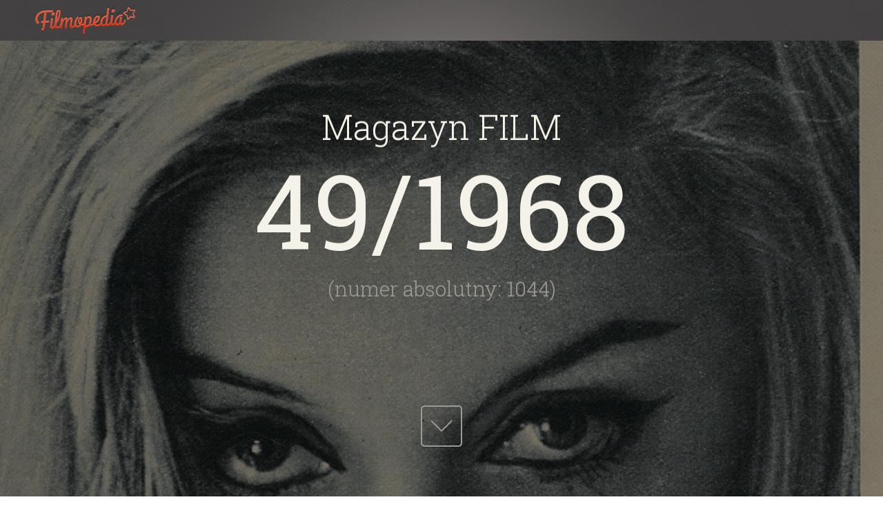

--- FILE ---
content_type: text/html;charset=UTF-8
request_url: https://www.filmopedia.org/archiwum/1968/1032/Film-1968-49.html
body_size: 9914
content:
<!DOCTYPE html> 
<html lang="pl"> 
<head>
<title>FILM: 49/1968 - Filmopedia</title>          
<meta charset="utf-8" />       
<meta name="description" content="" />
<meta name="keywords" content="FILM, 49, 1968, magazyn, filmopedia" />  
<meta name="robots" content="index,follow" />
<meta name="viewport" content="width=device-width, initial-scale=1, minimum-scale=1, user-scalable=yes" />
<meta name="application-name" content="Filmopedia" />
<meta name="msapplication-tooltip" content="Filmopedia" />
<meta name="msapplication-TileColor" content="#807B7A" />
<meta name="msapplication-TileImage" content="http:///_i/m.wprost/wprost_msapplication.png" />
<meta name="msapplication-square150x150logo" content="https://www.filmopedia.org/filmopedia/_i/icons/filmopedia-favicon-152x152.png" />
<meta name="HandheldFriendly" content="true" />
<meta name="apple-mobile-web-app-capable" content="true" />
<meta name="apple-mobile-web-app-status-bar-style" content="black" />
<meta property="image_src" content="https://www.filmopedia.org/_thumb/e0/fa/83/08aa6bdca4108e347107803902.jpeg" />
<meta property="og:site_name" content="Filmopedia" />
<meta property="og:title" content="FILM: 49/1968 - Filmopedia" />
<meta property="og:description" content="" />
<meta property="og:url" content="https://www.filmopedia.org/archiwum/1968/1032/Film-1968-49.html" />
<meta property="og:image" content="https://www.filmopedia.org/_thumb/e0/fa/83/08aa6bdca4108e347107803902.jpeg" />
<meta property="twitter:card" content="summary_large_image" />
<meta property="twitter:url" content="https://www.filmopedia.org/archiwum/1968/1032/Film-1968-49.html" />
<meta property="twitter:title" content="FILM: 49/1968 - Filmopedia" />
<meta property="twitter:description" content="" />
<meta property="twitter:image" content="https://www.filmopedia.org/_thumb/e0/fa/83/08aa6bdca4108e347107803902.jpeg" />
<link rel="apple-touch-icon" href="https://www.filmopedia.org/filmopedia/_i/icons/filmopedia-favicon-57x57.png" sizes="57x57" />
<link rel="apple-touch-icon" href="https://www.filmopedia.org/filmopedia/_i/icons/filmopedia-favicon-60x60.png" sizes="60x60" />
<link rel="apple-touch-icon" href="https://www.filmopedia.org/filmopedia/_i/icons/filmopedia-favicon-72x72.png" sizes="72x72" />
<link rel="apple-touch-icon" href="https://www.filmopedia.org/filmopedia/_i/icons/filmopedia-favicon-76x76.png" sizes="76x76" />
<link rel="apple-touch-icon" href="https://www.filmopedia.org/filmopedia/_i/icons/filmopedia-favicon-114x114.png" sizes="114x114" />
<link rel="apple-touch-icon" href="https://www.filmopedia.org/filmopedia/_i/icons/filmopedia-favicon-120x120.png" sizes="120x120" />
<link rel="apple-touch-icon" href="https://www.filmopedia.org/filmopedia/_i/icons/filmopedia-favicon-144x144.png" sizes="144x144" />
<link rel="apple-touch-icon" href="https://www.filmopedia.org/filmopedia/_i/icons/filmopedia-favicon-152x152.png" sizes="152x152" />
<link rel="apple-touch-icon" href="https://www.filmopedia.org/filmopedia/_i/icons/filmopedia-favicon-180x180.png" sizes="180x180" />
<link rel="search" href="https://www.filmopedia.org/search/" title="Wyszukaj w Filmopedii" type="application/opensearchdescription+xml" />
<link rel="prev" href="/archiwum/1968/1032/60675/1968-film-49-016jpg.html" />
<link rel="next" href="/archiwum/1968/1032/60660/1968-film-49-001jpg.html" />
<link rel="shortcut icon" href="/filmopedia/_i/icons/filmopedia-favicon.ico" type="image/x-icon" />
<link rel="icon" href="/filmopedia/_i/icons/filmopedia-favicon-32x32.png" type="image/png" />
<link rel="stylesheet" href="//fonts.googleapis.com/css?family=Roboto+Slab:400,100,300,700&amp;subset=latin,latin-ext,cyrillic,greek,greek-ext,cyrillic-ext" type="text/css" media="screen, projection" />
<link rel="stylesheet" href="//fonts.googleapis.com/css?family=Open+Sans:400,300,300italic,400italic,600,600italic,700,700italic,800,800italic&amp;subset=latin,greek-ext,greek,latin-ext,cyrillic,cyrillic-ext" type="text/css" media="screen, projection" />
<link rel="stylesheet" href="/_css/define.css" type="text/css" media="screen, projection" />
<link rel="stylesheet" href="/filmopedia/_css/filmopedia.css" type="text/css" media="screen, projection" />
<link rel="stylesheet" href="/_js/jquery/lightbox/css/lightbox.css" type="text/css" media="screen, projection" />
<link rel="stylesheet" href="/filmopedia/_css/filmopedia-issues.css" type="text/css" media="screen, projection" />
<script src="/_js/html5.js" type="text/javascript"></script>
<script src="//ajax.googleapis.com/ajax/libs/jquery/2.1.1/jquery.min.js" type="text/javascript"></script>
<script src="//ajax.googleapis.com/ajax/libs/jqueryui/1.11.0/jquery-ui.min.js" type="text/javascript"></script>
<script src="/_js/jquery/lightbox/lightbox-2.6.min.js" type="text/javascript"></script>
<script src="/_js/jquery/jquery.touchSwipe.min.js" type="text/javascript"></script>
<script src="/filmopedia/_js/filmopedia.js" type="text/javascript"></script>
<script src="/_js/jquery/jquery.easing.1.3.js" type="text/javascript"></script>
<script src="/_js/jquery/jquery.roundabout-shapes.js" type="text/javascript"></script>
<script src="/_js/jquery/jquery.roundabout.js" type="text/javascript"></script>

</head>                                                                                                                       
<body id="page-archiwum_wydane" class="page-archiwum_wydane page-route-archiwum-wydane" data-uri="/archiwum"> 
 
<div class="page-wrapper" id="top">  
<header id="header" class="header">      
    <div class="wrapper">
         <h1><a href="/">Filmopedia</a></h1>   
         <div class="search">  
                            
                            <div class="info">
                   <ul>
                        <li><em>67</em> lat historii</li>
                        <li><em>2536</em> wydań</li>
                        
                   </ul>
               </div>
         </div>
         <div class="project">
              <p>
                   <b>Celem projektu „Filmopedia”</b> jest skompletowanie i udostępnienie publiczne wszystkich wydań magazynu „Film”.
                   Do tej pory udało nam się zdigitalizować i opublikować 22 roczniki (co odpowiada ponad 490 wydaniom), które udostępniamy Państwu na tej stronie.
              </p>
              <p>
                   <b>Niestety części wydań nie posiadamy w naszym archiwum i aby projekt kontynuować zwracamy się do Państwa z pomocą o wsparcie poprzez nasz profil prowadzony na <a href="https://patronite.pl/filmopedia" target="patronite">patronite.pl</a></b>
              </p>
              <p style="display: none;">
                   <a href="/wsparcie/">Więcej informacji o wspierających nas osobach i instytucjach</a>
              </p>
              <p class="pisf">
                   Projekt współfinansowany przez
                   <a href="http://www.pisf.pl/pl" title="Polski Instytut Sztuki Filmowej" onclick="window.open(this.href); return false;" ><span>Polski Instytut Sztuki Filmowej</span></a>
              </p>
              <strong>Zobacz zdigitalizowane wydania Magazynu „FILM”</strong>
         </div>
        
    </div>
</header>    
<hr />
<div id="content" class="content">
<section id="section-years-slider" class="section section-years-slider section-years-slider-issue">   
    <div class="wrapper disabled-select">       
        <span class="next"></span>  
        <span class="prev"></span>    
        <h2>Archiwum</h2>   
        <ul class="disabled-select years-slider">               
           
                     <li class="disabled-select years years-40">    
             <strong>
                 <a href="/archiwum/dekada/40" data-year10="40" title="Magazyn FILM: 1946-1949">
                 <span>lata</span> 
                 40  
                 </a>
                 <!--1 <em>1946-1949</em>  --> 
             </strong>  
             <ul><li class="year-1946"><a href="/archiwum/1946" data-year="1946" title="Magazyn FILM: 1946rok">1946</a></li><li class="year-1947"><a href="/archiwum/1947" data-year="1947" title="Magazyn FILM: 1947rok">1947</a></li><li class="year-1948"><a href="/archiwum/1948" data-year="1948" title="Magazyn FILM: 1948rok">1948</a></li><li class="year-1949"><a href="/archiwum/1949" data-year="1949" title="Magazyn FILM: 1949rok">1949</a></li></ul>     
             </li>         
                   
                     <li class="disabled-select years years-50">    
             <strong>
                 <a href="/archiwum/dekada/50" data-year10="50" title="Magazyn FILM: 1950-1959">
                 <span>lata</span> 
                 50  
                 </a>
                 <!--1 <em>1950-1959</em>  --> 
             </strong>  
             <ul><li class="year-1950"><a href="/archiwum/1950" data-year="1950" title="Magazyn FILM: 1950rok">1950</a></li><li class="year-1951"><a href="/archiwum/1951" data-year="1951" title="Magazyn FILM: 1951rok">1951</a></li><li class="year-1952"><a href="/archiwum/1952" data-year="1952" title="Magazyn FILM: 1952rok">1952</a></li><li class="year-1953"><a href="/archiwum/1953" data-year="1953" title="Magazyn FILM: 1953rok">1953</a></li><li class="year-1954"><a href="/archiwum/1954" data-year="1954" title="Magazyn FILM: 1954rok">1954</a></li><li class="year-1955"><a href="/archiwum/1955" data-year="1955" title="Magazyn FILM: 1955rok">1955</a></li><li class="year-1956"><a href="/archiwum/1956" data-year="1956" title="Magazyn FILM: 1956rok">1956</a></li><li class="year-1957"><a href="/archiwum/1957" data-year="1957" title="Magazyn FILM: 1957rok">1957</a></li><li class="year-1958"><a href="/archiwum/1958" data-year="1958" title="Magazyn FILM: 1958rok">1958</a></li><li class="year-1959"><a href="/archiwum/1959" data-year="1959" title="Magazyn FILM: 1959rok">1959</a></li></ul>     
             </li>         
                   
                     <li class="disabled-select years years-60">    
             <strong>
                 <a href="/archiwum/dekada/60" data-year10="60" title="Magazyn FILM: 1960-1969">
                 <span>lata</span> 
                 60  
                 </a>
                 <!--1 <em>1960-1969</em>  --> 
             </strong>  
             <ul><li class="year-1960"><a href="/archiwum/1960" data-year="1960" title="Magazyn FILM: 1960rok">1960</a></li><li class="year-1961"><a href="/archiwum/1961" data-year="1961" title="Magazyn FILM: 1961rok">1961</a></li><li class="year-1962"><a href="/archiwum/1962" data-year="1962" title="Magazyn FILM: 1962rok">1962</a></li><li class="year-1963"><a href="/archiwum/1963" data-year="1963" title="Magazyn FILM: 1963rok">1963</a></li><li class="year-1964"><a href="/archiwum/1964" data-year="1964" title="Magazyn FILM: 1964rok">1964</a></li><li class="year-1965"><a href="/archiwum/1965" data-year="1965" title="Magazyn FILM: 1965rok">1965</a></li><li class="year-1966"><a href="/archiwum/1966" data-year="1966" title="Magazyn FILM: 1966rok">1966</a></li><li class="year-1967"><a href="/archiwum/1967" data-year="1967" title="Magazyn FILM: 1967rok">1967</a></li><li class="year-1968 selected"><a href="/archiwum/1968" data-year="1968" title="Magazyn FILM: 1968rok">1968</a></li><li class="year-1969"><a href="/archiwum/1969" data-year="1969" title="Magazyn FILM: 1969rok">1969</a></li></ul>     
             </li>         
                   
                     <li class="disabled-select years years-70">    
             <strong>
                 <a href="/archiwum/dekada/70" data-year10="70" title="Magazyn FILM: 1970-1979">
                 <span>lata</span> 
                 70  
                 </a>
                 <!--1 <em>1970-1979</em>  --> 
             </strong>  
             <ul><li class="year-1970"><a href="/archiwum/1970" data-year="1970" title="Magazyn FILM: 1970rok">1970</a></li><li class="year-1971"><a href="/archiwum/1971" data-year="1971" title="Magazyn FILM: 1971rok">1971</a></li><li class="year-1972"><a href="/archiwum/1972" data-year="1972" title="Magazyn FILM: 1972rok">1972</a></li><li class="year-1973"><a href="/archiwum/1973" data-year="1973" title="Magazyn FILM: 1973rok">1973</a></li><li class="year-1974"><a href="/archiwum/1974" data-year="1974" title="Magazyn FILM: 1974rok">1974</a></li><li class="year-1975"><a href="/archiwum/1975" data-year="1975" title="Magazyn FILM: 1975rok">1975</a></li><li class="year-1976"><a href="/archiwum/1976" data-year="1976" title="Magazyn FILM: 1976rok">1976</a></li><li class="year-1977"><a href="/archiwum/1977" data-year="1977" title="Magazyn FILM: 1977rok">1977</a></li><li class="year-1978"><a href="/archiwum/1978" data-year="1978" title="Magazyn FILM: 1978rok">1978</a></li><li class="year-1979"><a href="/archiwum/1979" data-year="1979" title="Magazyn FILM: 1979rok">1979</a></li></ul>     
             </li>         
                   
                     <li class="disabled-select years years-80">    
             <strong>
                 <a href="/archiwum/dekada/80" data-year10="80" title="Magazyn FILM: 1980-1989">
                 <span>lata</span> 
                 80  
                 </a>
                 <!--1 <em>1980-1989</em>  --> 
             </strong>  
             <ul><li class="year-1980"><a href="/archiwum/1980" data-year="1980" title="Magazyn FILM: 1980rok">1980</a></li><li class="year-1981"><a href="/archiwum/1981" data-year="1981" title="Magazyn FILM: 1981rok">1981</a></li><li class="year-1982"><a href="/archiwum/1982" data-year="1982" title="Magazyn FILM: 1982rok">1982</a></li><li class="year-1983"><a href="/archiwum/1983" data-year="1983" title="Magazyn FILM: 1983rok">1983</a></li><li class="year-1984"><a href="/archiwum/1984" data-year="1984" title="Magazyn FILM: 1984rok">1984</a></li><li class="year-1985"><a href="/archiwum/1985" data-year="1985" title="Magazyn FILM: 1985rok">1985</a></li><li class="year-1986"><a href="/archiwum/1986" data-year="1986" title="Magazyn FILM: 1986rok">1986</a></li><li class="year-1987"><a href="/archiwum/1987" data-year="1987" title="Magazyn FILM: 1987rok">1987</a></li><li class="year-1988"><a href="/archiwum/1988" data-year="1988" title="Magazyn FILM: 1988rok">1988</a></li><li class="year-1989"><a href="/archiwum/1989" data-year="1989" title="Magazyn FILM: 1989rok">1989</a></li></ul>     
             </li>         
                   
                     <li class="disabled-select years years-90">    
             <strong>
                 <a href="/archiwum/dekada/90" data-year10="90" title="Magazyn FILM: 1990-1999">
                 <span>lata</span> 
                 90  
                 </a>
                 <!--1 <em>1990-1999</em>  --> 
             </strong>  
             <ul><li class="year-1990"><a href="/archiwum/1990" data-year="1990" title="Magazyn FILM: 1990rok">1990</a></li><li class="year-1991"><a href="/archiwum/1991" data-year="1991" title="Magazyn FILM: 1991rok">1991</a></li><li class="year-1992"><a href="/archiwum/1992" data-year="1992" title="Magazyn FILM: 1992rok">1992</a></li><li class="year-1993"><a href="/archiwum/1993" data-year="1993" title="Magazyn FILM: 1993rok">1993</a></li><li class="year-1994"><a href="/archiwum/1994" data-year="1994" title="Magazyn FILM: 1994rok">1994</a></li><li class="year-1995"><a href="/archiwum/1995" data-year="1995" title="Magazyn FILM: 1995rok">1995</a></li><li class="year-1996"><a href="/archiwum/1996" data-year="1996" title="Magazyn FILM: 1996rok">1996</a></li><li class="year-1997"><a href="/archiwum/1997" data-year="1997" title="Magazyn FILM: 1997rok">1997</a></li><li class="year-1998"><a href="/archiwum/1998" data-year="1998" title="Magazyn FILM: 1998rok">1998</a></li><li class="year-1999"><a href="/archiwum/1999" data-year="1999" title="Magazyn FILM: 1999rok">1999</a></li></ul>     
             </li>         
                   
                     <li class="disabled-select years years-00">    
             <strong>
                 <a href="/archiwum/dekada/00" data-year10="00" title="Magazyn FILM: 2000-2009">
                 <span>lata</span> 
                 00  
                 </a>
                 <!--1 <em>2000-2009</em>  --> 
             </strong>  
             <ul><li class="year-2000"><a href="/archiwum/2000" data-year="2000" title="Magazyn FILM: 2000rok">2000</a></li><li class="year-2001"><a href="/archiwum/2001" data-year="2001" title="Magazyn FILM: 2001rok">2001</a></li><li class="year-2002"><a href="/archiwum/2002" data-year="2002" title="Magazyn FILM: 2002rok">2002</a></li><li class="year-2003"><a href="/archiwum/2003" data-year="2003" title="Magazyn FILM: 2003rok">2003</a></li><li class="year-2004"><a href="/archiwum/2004" data-year="2004" title="Magazyn FILM: 2004rok">2004</a></li><li class="year-2005"><a href="/archiwum/2005" data-year="2005" title="Magazyn FILM: 2005rok">2005</a></li><li class="year-2006"><a href="/archiwum/2006" data-year="2006" title="Magazyn FILM: 2006rok">2006</a></li><li class="year-2007"><a href="/archiwum/2007" data-year="2007" title="Magazyn FILM: 2007rok">2007</a></li><li class="year-2008"><a href="/archiwum/2008" data-year="2008" title="Magazyn FILM: 2008rok">2008</a></li><li class="year-2009"><a href="/archiwum/2009" data-year="2009" title="Magazyn FILM: 2009rok">2009</a></li></ul>     
             </li>         
                   
                     <li class="disabled-select years years-10">    
             <strong>
                 <a href="/archiwum/dekada/10" data-year10="10" title="Magazyn FILM: 2010-2013">
                 <span>lata</span> 
                 10  
                 </a>
                 <!--1 <em>2010-2013</em>  --> 
             </strong>  
             <ul><li class="year-2010"><a href="/archiwum/2010" data-year="2010" title="Magazyn FILM: 2010rok">2010</a></li><li class="year-2011"><a href="/archiwum/2011" data-year="2011" title="Magazyn FILM: 2011rok">2011</a></li><li class="year-2012"><a href="/archiwum/2012" data-year="2012" title="Magazyn FILM: 2012rok">2012</a></li><li class="year-2013"><a href="/archiwum/2013" data-year="2013" title="Magazyn FILM: 2013rok">2013</a></li></ul>     
             </li>         
                                                                                               
        </ul>                                                       
    </div>                                                          
</section>      
                                         
<section id="section-desc" class="section section-desc">  
       
    <article>        
                             
                  
             <div class="cover-header cover-header-1032" style="background-image: url(/_thumb/1f/de/78/c83c7f2e812c5a6d0dfe70592b.jpeg);">
                 <span class="grid"></span>
                 <h2 class="title"><strong>Magazyn <span>Film</span></strong> <span>49</span>/1968 <em>(numer absolutny: 1044)</em></h2>
             </div>             
               
             <div class="wrapper wrapper-1">    
                      
                   
                 <div class="ta-center">
                 <a href="/numer/1968/1032/Film-1968-49.html" class="button">Przeglądaj wydanie <span>49/1968</span></a>  
                 </div> 
                    
             </div>        
            
              
         <div class="wrapper"> 
               
              
               
             <figure class="art-cover"> 
             <a href="/archiwum/1968/1032/60660/Okladka.html" title="FILM: 49/1968 (1044)">
             <img src="/_thumb/1f/de/78/c83c7f2e812c5a6d0dfe70592b.jpeg" alt="FILM: 49/1968 (1044)" /></a>
             <legend>Okładka magazynu FILM: 49/1968 (1044)</legend>
             </figure>
                   
               
                                                              
                  
             <ul class="issue-list disabled-select issue-list-15">    
                                                                                                    
                     
                                                                                   
                            
                 <li class="disabled-select issue-item ">        
                     <a href="/archiwum/1968/1032/60661/1968-film-49-002jpg.html" title="FILM: 49/1968 (1044), strona 2" class="cover">
                     <img src="/_thumb/15/1e/61/7ef527c3ad83cb58ad52705007.jpeg"  
                          alt="FILM: 49/1968 (1044), strona 2" />
                     <span class="a"></span>  
                     <span class="t">
                     <em>strona</em>
                     <strong>2</strong> 
                     <span class="menu" title="Wyświetl tę stronę"></span> 
                     <span class="view" title="Przeglądaj tę stronę" onclick="location='/numer/1968/1032/Film-1968-49.html#2'; return false;"></span>
                     </span> 
                     <span class="keywords">wydanie: 49/1968</span>
                     </a> 
                 </li> 
                     
                                                                                   
                            
                 <li class="disabled-select issue-item ">        
                     <a href="/archiwum/1968/1032/60662/1968-film-49-003jpg.html" title="FILM: 49/1968 (1044), strona 3" class="cover">
                     <img src="/_thumb/0a/11/74/82fab598365f0dca6d63fceeee.jpeg"  
                          alt="FILM: 49/1968 (1044), strona 3" />
                     <span class="a"></span>  
                     <span class="t">
                     <em>strona</em>
                     <strong>3</strong> 
                     <span class="menu" title="Wyświetl tę stronę"></span> 
                     <span class="view" title="Przeglądaj tę stronę" onclick="location='/numer/1968/1032/Film-1968-49.html#3'; return false;"></span>
                     </span> 
                     <span class="keywords">wydanie: 49/1968</span>
                     </a> 
                 </li> 
                     
                                                                                   
                            
                 <li class="disabled-select issue-item ">        
                     <a href="/archiwum/1968/1032/60663/1968-film-49-004jpg.html" title="FILM: 49/1968 (1044), strona 4" class="cover">
                     <img src="/_thumb/75/66/48/994cd7c3fd60877555b65f18c7.jpeg"  
                          alt="FILM: 49/1968 (1044), strona 4" />
                     <span class="a"></span>  
                     <span class="t">
                     <em>strona</em>
                     <strong>4</strong> 
                     <span class="menu" title="Wyświetl tę stronę"></span> 
                     <span class="view" title="Przeglądaj tę stronę" onclick="location='/numer/1968/1032/Film-1968-49.html#4'; return false;"></span>
                     </span> 
                     <span class="keywords">wydanie: 49/1968</span>
                     </a> 
                 </li> 
                     
                                                                                   
                            
                 <li class="disabled-select issue-item ">        
                     <a href="/archiwum/1968/1032/60664/1968-film-49-005jpg.html" title="FILM: 49/1968 (1044), strona 5" class="cover">
                     <img src="/_thumb/5d/8e/04/e936eca721963a2e88965c3eaa.jpeg"  
                          alt="FILM: 49/1968 (1044), strona 5" />
                     <span class="a"></span>  
                     <span class="t">
                     <em>strona</em>
                     <strong>5</strong> 
                     <span class="menu" title="Wyświetl tę stronę"></span> 
                     <span class="view" title="Przeglądaj tę stronę" onclick="location='/numer/1968/1032/Film-1968-49.html#5'; return false;"></span>
                     </span> 
                     <span class="keywords">wydanie: 49/1968</span>
                     </a> 
                 </li> 
                     
                                                                                   
                            
                 <li class="disabled-select issue-item ">        
                     <a href="/archiwum/1968/1032/60665/1968-film-49-006jpg.html" title="FILM: 49/1968 (1044), strona 6" class="cover">
                     <img src="/_thumb/7f/1c/db/4b50d7a637e6d94a723f52f6d4.jpeg"  
                          alt="FILM: 49/1968 (1044), strona 6" />
                     <span class="a"></span>  
                     <span class="t">
                     <em>strona</em>
                     <strong>6</strong> 
                     <span class="menu" title="Wyświetl tę stronę"></span> 
                     <span class="view" title="Przeglądaj tę stronę" onclick="location='/numer/1968/1032/Film-1968-49.html#6'; return false;"></span>
                     </span> 
                     <span class="keywords">wydanie: 49/1968</span>
                     </a> 
                 </li> 
                     
                                                                                   
                            
                 <li class="disabled-select issue-item ">        
                     <a href="/archiwum/1968/1032/60666/1968-film-49-007jpg.html" title="FILM: 49/1968 (1044), strona 7" class="cover">
                     <img src="/_thumb/5b/5f/38/5315cfc88cf746e0d97b897b26.jpeg"  
                          alt="FILM: 49/1968 (1044), strona 7" />
                     <span class="a"></span>  
                     <span class="t">
                     <em>strona</em>
                     <strong>7</strong> 
                     <span class="menu" title="Wyświetl tę stronę"></span> 
                     <span class="view" title="Przeglądaj tę stronę" onclick="location='/numer/1968/1032/Film-1968-49.html#7'; return false;"></span>
                     </span> 
                     <span class="keywords">wydanie: 49/1968</span>
                     </a> 
                 </li> 
                     
                                                                                   
                            
                 <li class="disabled-select issue-item ">        
                     <a href="/archiwum/1968/1032/60667/1968-film-49-008jpg.html" title="FILM: 49/1968 (1044), strona 8" class="cover">
                     <img src="/_thumb/6e/95/cb/61f742a3a9ec9e78a86d37417a.jpeg"  
                          alt="FILM: 49/1968 (1044), strona 8" />
                     <span class="a"></span>  
                     <span class="t">
                     <em>strona</em>
                     <strong>8</strong> 
                     <span class="menu" title="Wyświetl tę stronę"></span> 
                     <span class="view" title="Przeglądaj tę stronę" onclick="location='/numer/1968/1032/Film-1968-49.html#8'; return false;"></span>
                     </span> 
                     <span class="keywords">wydanie: 49/1968</span>
                     </a> 
                 </li> 
                     
                                                                                   
                            
                 <li class="disabled-select issue-item ">        
                     <a href="/archiwum/1968/1032/60668/1968-film-49-009jpg.html" title="FILM: 49/1968 (1044), strona 9" class="cover">
                     <img src="/_thumb/de/87/ac/c5ba9c3e4a8d47e1f1895dab1b.jpeg"  
                          alt="FILM: 49/1968 (1044), strona 9" />
                     <span class="a"></span>  
                     <span class="t">
                     <em>strona</em>
                     <strong>9</strong> 
                     <span class="menu" title="Wyświetl tę stronę"></span> 
                     <span class="view" title="Przeglądaj tę stronę" onclick="location='/numer/1968/1032/Film-1968-49.html#9'; return false;"></span>
                     </span> 
                     <span class="keywords">wydanie: 49/1968</span>
                     </a> 
                 </li> 
                     
                                                                                   
                            
                 <li class="disabled-select issue-item ">        
                     <a href="/archiwum/1968/1032/60669/1968-film-49-010jpg.html" title="FILM: 49/1968 (1044), strona 10" class="cover">
                     <img src="/_thumb/bf/cf/fc/653bcd0d980073bc9d33b36fb2.jpeg"  
                          alt="FILM: 49/1968 (1044), strona 10" />
                     <span class="a"></span>  
                     <span class="t">
                     <em>strona</em>
                     <strong>10</strong> 
                     <span class="menu" title="Wyświetl tę stronę"></span> 
                     <span class="view" title="Przeglądaj tę stronę" onclick="location='/numer/1968/1032/Film-1968-49.html#10'; return false;"></span>
                     </span> 
                     <span class="keywords">wydanie: 49/1968</span>
                     </a> 
                 </li> 
                     
                                                                                   
                            
                 <li class="disabled-select issue-item ">        
                     <a href="/archiwum/1968/1032/60670/1968-film-49-011jpg.html" title="FILM: 49/1968 (1044), strona 11" class="cover">
                     <img src="/_thumb/e0/23/b1/95cae6a8d0db45ea1f8ef8c0af.jpeg"  
                          alt="FILM: 49/1968 (1044), strona 11" />
                     <span class="a"></span>  
                     <span class="t">
                     <em>strona</em>
                     <strong>11</strong> 
                     <span class="menu" title="Wyświetl tę stronę"></span> 
                     <span class="view" title="Przeglądaj tę stronę" onclick="location='/numer/1968/1032/Film-1968-49.html#11'; return false;"></span>
                     </span> 
                     <span class="keywords">wydanie: 49/1968</span>
                     </a> 
                 </li> 
                     
                                                                                   
                            
                 <li class="disabled-select issue-item ">        
                     <a href="/archiwum/1968/1032/60671/1968-film-49-012jpg.html" title="FILM: 49/1968 (1044), strona 12" class="cover">
                     <img src="/_thumb/cb/fe/25/9cdbeb6b7bd9ff9d78a6106468.jpeg"  
                          alt="FILM: 49/1968 (1044), strona 12" />
                     <span class="a"></span>  
                     <span class="t">
                     <em>strona</em>
                     <strong>12</strong> 
                     <span class="menu" title="Wyświetl tę stronę"></span> 
                     <span class="view" title="Przeglądaj tę stronę" onclick="location='/numer/1968/1032/Film-1968-49.html#12'; return false;"></span>
                     </span> 
                     <span class="keywords">wydanie: 49/1968</span>
                     </a> 
                 </li> 
                     
                                                                                   
                            
                 <li class="disabled-select issue-item ">        
                     <a href="/archiwum/1968/1032/60672/1968-film-49-013jpg.html" title="FILM: 49/1968 (1044), strona 13" class="cover">
                     <img src="/_thumb/30/00/c6/c6c733111ca687d920855327c7.jpeg"  
                          alt="FILM: 49/1968 (1044), strona 13" />
                     <span class="a"></span>  
                     <span class="t">
                     <em>strona</em>
                     <strong>13</strong> 
                     <span class="menu" title="Wyświetl tę stronę"></span> 
                     <span class="view" title="Przeglądaj tę stronę" onclick="location='/numer/1968/1032/Film-1968-49.html#13'; return false;"></span>
                     </span> 
                     <span class="keywords">wydanie: 49/1968</span>
                     </a> 
                 </li> 
                     
                                                                                   
                            
                 <li class="disabled-select issue-item ">        
                     <a href="/archiwum/1968/1032/60673/1968-film-49-014jpg.html" title="FILM: 49/1968 (1044), strona 14" class="cover">
                     <img src="/_thumb/fb/64/9a/61ab7a34b4681209a84d999488.jpeg"  
                          alt="FILM: 49/1968 (1044), strona 14" />
                     <span class="a"></span>  
                     <span class="t">
                     <em>strona</em>
                     <strong>14</strong> 
                     <span class="menu" title="Wyświetl tę stronę"></span> 
                     <span class="view" title="Przeglądaj tę stronę" onclick="location='/numer/1968/1032/Film-1968-49.html#14'; return false;"></span>
                     </span> 
                     <span class="keywords">wydanie: 49/1968</span>
                     </a> 
                 </li> 
                     
                                                                                   
                            
                 <li class="disabled-select issue-item ">        
                     <a href="/archiwum/1968/1032/60674/1968-film-49-015jpg.html" title="FILM: 49/1968 (1044), strona 15" class="cover">
                     <img src="/_thumb/0b/7b/52/cf18359b9d9f513c74c42d4d6b.jpeg"  
                          alt="FILM: 49/1968 (1044), strona 15" />
                     <span class="a"></span>  
                     <span class="t">
                     <em>strona</em>
                     <strong>15</strong> 
                     <span class="menu" title="Wyświetl tę stronę"></span> 
                     <span class="view" title="Przeglądaj tę stronę" onclick="location='/numer/1968/1032/Film-1968-49.html#15'; return false;"></span>
                     </span> 
                     <span class="keywords">wydanie: 49/1968</span>
                     </a> 
                 </li> 
                     
                                                                                   
                            
                 <li class="disabled-select issue-item ">        
                     <a href="/archiwum/1968/1032/60675/1968-film-49-016jpg.html" title="FILM: 49/1968 (1044), strona 16" class="cover">
                     <img src="/_thumb/9d/20/a2/2b28d3bdd9ece0d7e248920e6f.jpeg"  
                          alt="FILM: 49/1968 (1044), strona 16" />
                     <span class="a"></span>  
                     <span class="t">
                     <em>strona</em>
                     <strong>16</strong> 
                     <span class="menu" title="Wyświetl tę stronę"></span> 
                     <span class="view" title="Przeglądaj tę stronę" onclick="location='/numer/1968/1032/Film-1968-49.html#16'; return false;"></span>
                     </span> 
                     <span class="keywords">wydanie: 49/1968</span>
                     </a> 
                 </li> 
                     
                    
             </ul>  
                  
         </div>   
    </article>  
        
                       
</section>
                                     
<section id="section-covers" class="section section-covers">   
    <div class="wrapper"> 
         <h2><a href="/archiwum/1968">Rok 1968</a>  - pozostałe wydania</h2>  
         <ul class="issue-list issue-list-51">
        <li class="disabled-select issue-item ">        
         <a href="/archiwum/1968/984/Film-1968-1.html" title="FILM: 1/1968 (996)" class="cover">
                      <img src="/_thumb/ed/ef/40/a62e8e6f9af1adc71bd4a3dac2.jpeg" alt="FILM: 1/1968 (996)" />
                  <span class="a"></span>  
         <span class="t">
               <em>wydanie</em>
               <strong><span>1</span>/1968</strong>
               <span class="menu" title="Opis numeru"></span>    
               <span class="view" title="Przeglądaj" onclick="location='/numer/1968/984/Film-1968-1.html'; return false;" data-url="/numer/1968/984/Film-1968-1.html"></span>
               <span class="keywords"></span>
         </span>
         </a> 
    </li>   
        <li class="disabled-select issue-item ">        
         <a href="/archiwum/1968/985/Film-1968-2.html" title="FILM: 2/1968 (997)" class="cover">
                      <img src="/_thumb/94/13/0f/8f667192db7da74e91e31a1461.jpeg" alt="FILM: 2/1968 (997)" />
                  <span class="a"></span>  
         <span class="t">
               <em>wydanie</em>
               <strong><span>2</span>/1968</strong>
               <span class="menu" title="Opis numeru"></span>    
               <span class="view" title="Przeglądaj" onclick="location='/numer/1968/985/Film-1968-2.html'; return false;" data-url="/numer/1968/985/Film-1968-2.html"></span>
               <span class="keywords"></span>
         </span>
         </a> 
    </li>   
        <li class="disabled-select issue-item ">        
         <a href="/archiwum/1968/986/Film-1968-3.html" title="FILM: 3/1968 (998)" class="cover">
                      <img src="/_thumb/58/a6/9a/d445e8fe5a3785395b59a4fe56.jpeg" alt="FILM: 3/1968 (998)" />
                  <span class="a"></span>  
         <span class="t">
               <em>wydanie</em>
               <strong><span>3</span>/1968</strong>
               <span class="menu" title="Opis numeru"></span>    
               <span class="view" title="Przeglądaj" onclick="location='/numer/1968/986/Film-1968-3.html'; return false;" data-url="/numer/1968/986/Film-1968-3.html"></span>
               <span class="keywords"></span>
         </span>
         </a> 
    </li>   
        <li class="disabled-select issue-item ">        
         <a href="/archiwum/1968/987/Film-1968-4.html" title="FILM: 4/1968 (999)" class="cover">
                      <img src="/_thumb/71/89/65/e0893c20b58c0a4b1d0ad0a083.jpeg" alt="FILM: 4/1968 (999)" />
                  <span class="a"></span>  
         <span class="t">
               <em>wydanie</em>
               <strong><span>4</span>/1968</strong>
               <span class="menu" title="Opis numeru"></span>    
               <span class="view" title="Przeglądaj" onclick="location='/numer/1968/987/Film-1968-4.html'; return false;" data-url="/numer/1968/987/Film-1968-4.html"></span>
               <span class="keywords"></span>
         </span>
         </a> 
    </li>   
        <li class="disabled-select issue-item ">        
         <a href="/archiwum/1968/988/Film-1968-5.html" title="FILM: 5/1968 (1000)" class="cover">
                      <img src="/_thumb/c3/e1/2c/9b1aedb021fe0e20d99566cbc7.jpeg" alt="FILM: 5/1968 (1000)" />
                  <span class="a"></span>  
         <span class="t">
               <em>wydanie</em>
               <strong><span>5</span>/1968</strong>
               <span class="menu" title="Opis numeru"></span>    
               <span class="view" title="Przeglądaj" onclick="location='/numer/1968/988/Film-1968-5.html'; return false;" data-url="/numer/1968/988/Film-1968-5.html"></span>
               <span class="keywords"></span>
         </span>
         </a> 
    </li>   
        <li class="disabled-select issue-item ">        
         <a href="/archiwum/1968/989/Film-1968-6.html" title="FILM: 6/1968 (1001)" class="cover">
                      <img src="/_thumb/91/5f/74/9ab54b62874b4cb19df5cc9bce.jpeg" alt="FILM: 6/1968 (1001)" />
                  <span class="a"></span>  
         <span class="t">
               <em>wydanie</em>
               <strong><span>6</span>/1968</strong>
               <span class="menu" title="Opis numeru"></span>    
               <span class="view" title="Przeglądaj" onclick="location='/numer/1968/989/Film-1968-6.html'; return false;" data-url="/numer/1968/989/Film-1968-6.html"></span>
               <span class="keywords"></span>
         </span>
         </a> 
    </li>   
        <li class="disabled-select issue-item ">        
         <a href="/archiwum/1968/990/Film-1968-7.html" title="FILM: 7/1968 (1002)" class="cover">
                      <img src="/_thumb/a3/19/cf/4dd569a5853cc184275b538f26.jpeg" alt="FILM: 7/1968 (1002)" />
                  <span class="a"></span>  
         <span class="t">
               <em>wydanie</em>
               <strong><span>7</span>/1968</strong>
               <span class="menu" title="Opis numeru"></span>    
               <span class="view" title="Przeglądaj" onclick="location='/numer/1968/990/Film-1968-7.html'; return false;" data-url="/numer/1968/990/Film-1968-7.html"></span>
               <span class="keywords"></span>
         </span>
         </a> 
    </li>   
        <li class="disabled-select issue-item ">        
         <a href="/archiwum/1968/991/Film-1968-8.html" title="FILM: 8/1968 (1003)" class="cover">
                      <img src="/_thumb/83/9b/bc/0dc498061c455071f6e5608425.jpeg" alt="FILM: 8/1968 (1003)" />
                  <span class="a"></span>  
         <span class="t">
               <em>wydanie</em>
               <strong><span>8</span>/1968</strong>
               <span class="menu" title="Opis numeru"></span>    
               <span class="view" title="Przeglądaj" onclick="location='/numer/1968/991/Film-1968-8.html'; return false;" data-url="/numer/1968/991/Film-1968-8.html"></span>
               <span class="keywords"></span>
         </span>
         </a> 
    </li>   
        <li class="disabled-select issue-item ">        
         <a href="/archiwum/1968/992/Film-1968-9.html" title="FILM: 9/1968 (1004)" class="cover">
                      <img src="/_thumb/1e/3c/92/2158782a68906ee6c228d5d70d.jpeg" alt="FILM: 9/1968 (1004)" />
                  <span class="a"></span>  
         <span class="t">
               <em>wydanie</em>
               <strong><span>9</span>/1968</strong>
               <span class="menu" title="Opis numeru"></span>    
               <span class="view" title="Przeglądaj" onclick="location='/numer/1968/992/Film-1968-9.html'; return false;" data-url="/numer/1968/992/Film-1968-9.html"></span>
               <span class="keywords"></span>
         </span>
         </a> 
    </li>   
        <li class="disabled-select issue-item ">        
         <a href="/archiwum/1968/993/Film-1968-10.html" title="FILM: 10/1968 (1005)" class="cover">
                      <img src="/_thumb/cc/bc/a4/5302e9693704f57426320bd2ce.jpeg" alt="FILM: 10/1968 (1005)" />
                  <span class="a"></span>  
         <span class="t">
               <em>wydanie</em>
               <strong><span>10</span>/1968</strong>
               <span class="menu" title="Opis numeru"></span>    
               <span class="view" title="Przeglądaj" onclick="location='/numer/1968/993/Film-1968-10.html'; return false;" data-url="/numer/1968/993/Film-1968-10.html"></span>
               <span class="keywords"></span>
         </span>
         </a> 
    </li>   
        <li class="disabled-select issue-item ">        
         <a href="/archiwum/1968/994/Film-1968-11.html" title="FILM: 11/1968 (1006)" class="cover">
                      <img src="/_thumb/d3/b5/aa/04ef43e65c0b75ba8399e3aa19.jpeg" alt="FILM: 11/1968 (1006)" />
                  <span class="a"></span>  
         <span class="t">
               <em>wydanie</em>
               <strong><span>11</span>/1968</strong>
               <span class="menu" title="Opis numeru"></span>    
               <span class="view" title="Przeglądaj" onclick="location='/numer/1968/994/Film-1968-11.html'; return false;" data-url="/numer/1968/994/Film-1968-11.html"></span>
               <span class="keywords"></span>
         </span>
         </a> 
    </li>   
        <li class="disabled-select issue-item ">        
         <a href="/archiwum/1968/995/Film-1968-12.html" title="FILM: 12/1968 (1007)" class="cover">
                      <img src="/_thumb/64/82/2b/f270ede3c42da3b7134780da7d.jpeg" alt="FILM: 12/1968 (1007)" />
                  <span class="a"></span>  
         <span class="t">
               <em>wydanie</em>
               <strong><span>12</span>/1968</strong>
               <span class="menu" title="Opis numeru"></span>    
               <span class="view" title="Przeglądaj" onclick="location='/numer/1968/995/Film-1968-12.html'; return false;" data-url="/numer/1968/995/Film-1968-12.html"></span>
               <span class="keywords"></span>
         </span>
         </a> 
    </li>   
        <li class="disabled-select issue-item ">        
         <a href="/archiwum/1968/996/Film-1968-13.html" title="FILM: 13/1968 (1008)" class="cover">
                      <img src="/_thumb/d3/67/bf/04b93f4b2a93bc1f004813d1e5.jpeg" alt="FILM: 13/1968 (1008)" />
                  <span class="a"></span>  
         <span class="t">
               <em>wydanie</em>
               <strong><span>13</span>/1968</strong>
               <span class="menu" title="Opis numeru"></span>    
               <span class="view" title="Przeglądaj" onclick="location='/numer/1968/996/Film-1968-13.html'; return false;" data-url="/numer/1968/996/Film-1968-13.html"></span>
               <span class="keywords"></span>
         </span>
         </a> 
    </li>   
        <li class="disabled-select issue-item ">        
         <a href="/archiwum/1968/997/Film-1968-14.html" title="FILM: 14/1968 (1009)" class="cover">
                      <img src="/_thumb/47/5a/f8/5e4503c3b3bbf4cd2d7d35b4be.jpeg" alt="FILM: 14/1968 (1009)" />
                  <span class="a"></span>  
         <span class="t">
               <em>wydanie</em>
               <strong><span>14</span>/1968</strong>
               <span class="menu" title="Opis numeru"></span>    
               <span class="view" title="Przeglądaj" onclick="location='/numer/1968/997/Film-1968-14.html'; return false;" data-url="/numer/1968/997/Film-1968-14.html"></span>
               <span class="keywords"></span>
         </span>
         </a> 
    </li>   
        <li class="disabled-select issue-item ">        
         <a href="/archiwum/1968/998/Film-1968-15.html" title="FILM: 15/1968 (1010)" class="cover">
                      <img src="/_thumb/08/83/2c/432f2a7d2b7e2d893fb1d638a8.jpeg" alt="FILM: 15/1968 (1010)" />
                  <span class="a"></span>  
         <span class="t">
               <em>wydanie</em>
               <strong><span>15</span>/1968</strong>
               <span class="menu" title="Opis numeru"></span>    
               <span class="view" title="Przeglądaj" onclick="location='/numer/1968/998/Film-1968-15.html'; return false;" data-url="/numer/1968/998/Film-1968-15.html"></span>
               <span class="keywords"></span>
         </span>
         </a> 
    </li>   
        <li class="disabled-select issue-item ">        
         <a href="/archiwum/1968/999/Film-1968-16.html" title="FILM: 16/1968 (1011)" class="cover">
                      <img src="/_thumb/71/ee/f4/131f821141a59e446e0a6727f7.jpeg" alt="FILM: 16/1968 (1011)" />
                  <span class="a"></span>  
         <span class="t">
               <em>wydanie</em>
               <strong><span>16</span>/1968</strong>
               <span class="menu" title="Opis numeru"></span>    
               <span class="view" title="Przeglądaj" onclick="location='/numer/1968/999/Film-1968-16.html'; return false;" data-url="/numer/1968/999/Film-1968-16.html"></span>
               <span class="keywords"></span>
         </span>
         </a> 
    </li>   
        <li class="disabled-select issue-item ">        
         <a href="/archiwum/1968/1000/Film-1968-17.html" title="FILM: 17/1968 (1012)" class="cover">
                      <img src="/_thumb/d5/5d/b3/1bb9f607f3daaab6a96460c050.jpeg" alt="FILM: 17/1968 (1012)" />
                  <span class="a"></span>  
         <span class="t">
               <em>wydanie</em>
               <strong><span>17</span>/1968</strong>
               <span class="menu" title="Opis numeru"></span>    
               <span class="view" title="Przeglądaj" onclick="location='/numer/1968/1000/Film-1968-17.html'; return false;" data-url="/numer/1968/1000/Film-1968-17.html"></span>
               <span class="keywords"></span>
         </span>
         </a> 
    </li>   
        <li class="disabled-select issue-item ">        
         <a href="/archiwum/1968/1001/Film-1968-18.html" title="FILM: 18/1968 (1013)" class="cover">
                      <img src="/_thumb/ce/99/e2/cc05b5688176150da5f9d96ce4.jpeg" alt="FILM: 18/1968 (1013)" />
                  <span class="a"></span>  
         <span class="t">
               <em>wydanie</em>
               <strong><span>18</span>/1968</strong>
               <span class="menu" title="Opis numeru"></span>    
               <span class="view" title="Przeglądaj" onclick="location='/numer/1968/1001/Film-1968-18.html'; return false;" data-url="/numer/1968/1001/Film-1968-18.html"></span>
               <span class="keywords"></span>
         </span>
         </a> 
    </li>   
        <li class="disabled-select issue-item ">        
         <a href="/archiwum/1968/1002/Film-1968-19.html" title="FILM: 19/1968 (1014)" class="cover">
                      <img src="/_thumb/41/ba/44/4a92d1e475da8e77c884376350.jpeg" alt="FILM: 19/1968 (1014)" />
                  <span class="a"></span>  
         <span class="t">
               <em>wydanie</em>
               <strong><span>19</span>/1968</strong>
               <span class="menu" title="Opis numeru"></span>    
               <span class="view" title="Przeglądaj" onclick="location='/numer/1968/1002/Film-1968-19.html'; return false;" data-url="/numer/1968/1002/Film-1968-19.html"></span>
               <span class="keywords"></span>
         </span>
         </a> 
    </li>   
        <li class="disabled-select issue-item ">        
         <a href="/archiwum/1968/1003/Film-1968-20.html" title="FILM: 20/1968 (1015)" class="cover">
                      <img src="/_thumb/e3/ba/be/e14df3d38635ed85df28b1009b.jpeg" alt="FILM: 20/1968 (1015)" />
                  <span class="a"></span>  
         <span class="t">
               <em>wydanie</em>
               <strong><span>20</span>/1968</strong>
               <span class="menu" title="Opis numeru"></span>    
               <span class="view" title="Przeglądaj" onclick="location='/numer/1968/1003/Film-1968-20.html'; return false;" data-url="/numer/1968/1003/Film-1968-20.html"></span>
               <span class="keywords"></span>
         </span>
         </a> 
    </li>   
        <li class="disabled-select issue-item ">        
         <a href="/archiwum/1968/1004/Film-1968-21.html" title="FILM: 21/1968 (1016)" class="cover">
                      <img src="/_thumb/4e/d9/c2/9bb09c19e7365638857d8808af.jpeg" alt="FILM: 21/1968 (1016)" />
                  <span class="a"></span>  
         <span class="t">
               <em>wydanie</em>
               <strong><span>21</span>/1968</strong>
               <span class="menu" title="Opis numeru"></span>    
               <span class="view" title="Przeglądaj" onclick="location='/numer/1968/1004/Film-1968-21.html'; return false;" data-url="/numer/1968/1004/Film-1968-21.html"></span>
               <span class="keywords"></span>
         </span>
         </a> 
    </li>   
        <li class="disabled-select issue-item ">        
         <a href="/archiwum/1968/1005/Film-1968-22.html" title="FILM: 22/1968 (1017)" class="cover">
                      <img src="/_thumb/ce/00/9e/5dd11fb9be0ec377071c68e7fc.jpeg" alt="FILM: 22/1968 (1017)" />
                  <span class="a"></span>  
         <span class="t">
               <em>wydanie</em>
               <strong><span>22</span>/1968</strong>
               <span class="menu" title="Opis numeru"></span>    
               <span class="view" title="Przeglądaj" onclick="location='/numer/1968/1005/Film-1968-22.html'; return false;" data-url="/numer/1968/1005/Film-1968-22.html"></span>
               <span class="keywords"></span>
         </span>
         </a> 
    </li>   
        <li class="disabled-select issue-item ">        
         <a href="/archiwum/1968/1006/Film-1968-23.html" title="FILM: 23/1968 (1018)" class="cover">
                      <img src="/_thumb/30/63/b8/5f51a665db1e229313bdbc6132.jpeg" alt="FILM: 23/1968 (1018)" />
                  <span class="a"></span>  
         <span class="t">
               <em>wydanie</em>
               <strong><span>23</span>/1968</strong>
               <span class="menu" title="Opis numeru"></span>    
               <span class="view" title="Przeglądaj" onclick="location='/numer/1968/1006/Film-1968-23.html'; return false;" data-url="/numer/1968/1006/Film-1968-23.html"></span>
               <span class="keywords"></span>
         </span>
         </a> 
    </li>   
        <li class="disabled-select issue-item ">        
         <a href="/archiwum/1968/1007/Film-1968-24.html" title="FILM: 24/1968 (1019)" class="cover">
                      <img src="/_thumb/f1/05/e4/ed0575cfb7a3c649fcc3a980bc.jpeg" alt="FILM: 24/1968 (1019)" />
                  <span class="a"></span>  
         <span class="t">
               <em>wydanie</em>
               <strong><span>24</span>/1968</strong>
               <span class="menu" title="Opis numeru"></span>    
               <span class="view" title="Przeglądaj" onclick="location='/numer/1968/1007/Film-1968-24.html'; return false;" data-url="/numer/1968/1007/Film-1968-24.html"></span>
               <span class="keywords"></span>
         </span>
         </a> 
    </li>   
        <li class="disabled-select issue-item ">        
         <a href="/archiwum/1968/1008/Film-1968-25.html" title="FILM: 25/1968 (1020)" class="cover">
                      <img src="/_thumb/40/45/4e/a3ffa694faf46ab64573932066.jpeg" alt="FILM: 25/1968 (1020)" />
                  <span class="a"></span>  
         <span class="t">
               <em>wydanie</em>
               <strong><span>25</span>/1968</strong>
               <span class="menu" title="Opis numeru"></span>    
               <span class="view" title="Przeglądaj" onclick="location='/numer/1968/1008/Film-1968-25.html'; return false;" data-url="/numer/1968/1008/Film-1968-25.html"></span>
               <span class="keywords"></span>
         </span>
         </a> 
    </li>   
        <li class="disabled-select issue-item ">        
         <a href="/archiwum/1968/1009/Film-1968-26.html" title="FILM: 26/1968 (1021)" class="cover">
                      <img src="/_thumb/f4/5c/29/283971a7ca2499fb2ec5349f45.jpeg" alt="FILM: 26/1968 (1021)" />
                  <span class="a"></span>  
         <span class="t">
               <em>wydanie</em>
               <strong><span>26</span>/1968</strong>
               <span class="menu" title="Opis numeru"></span>    
               <span class="view" title="Przeglądaj" onclick="location='/numer/1968/1009/Film-1968-26.html'; return false;" data-url="/numer/1968/1009/Film-1968-26.html"></span>
               <span class="keywords"></span>
         </span>
         </a> 
    </li>   
        <li class="disabled-select issue-item ">        
         <a href="/archiwum/1968/1010/Film-1968-27.html" title="FILM: 27/1968 (1022)" class="cover">
                      <img src="/_thumb/0c/e8/6e/4c0d236ecc700516485cce3970.jpeg" alt="FILM: 27/1968 (1022)" />
                  <span class="a"></span>  
         <span class="t">
               <em>wydanie</em>
               <strong><span>27</span>/1968</strong>
               <span class="menu" title="Opis numeru"></span>    
               <span class="view" title="Przeglądaj" onclick="location='/numer/1968/1010/Film-1968-27.html'; return false;" data-url="/numer/1968/1010/Film-1968-27.html"></span>
               <span class="keywords"></span>
         </span>
         </a> 
    </li>   
        <li class="disabled-select issue-item ">        
         <a href="/archiwum/1968/1011/Film-1968-2829.html" title="FILM: 28/29/1968 (1023/1024)" class="cover">
                      <img src="/_thumb/88/e2/91/53ddd44163024d4ef8f80bf046.jpeg" alt="FILM: 28/29/1968 (1023/1024)" />
                  <span class="a"></span>  
         <span class="t">
               <em>wydanie</em>
               <strong><span class="sm">28/29</span>/1968</strong>
               <span class="menu" title="Opis numeru"></span>    
               <span class="view" title="Przeglądaj" onclick="location='/numer/1968/1011/Film-1968-2829.html'; return false;" data-url="/numer/1968/1011/Film-1968-2829.html"></span>
               <span class="keywords"></span>
         </span>
         </a> 
    </li>   
        <li class="disabled-select issue-item ">        
         <a href="/archiwum/1968/1013/Film-1968-30.html" title="FILM: 30/1968 (1025)" class="cover">
                      <img src="/_thumb/55/bd/8e/8f592cb73945aaff2e74eaee5f.jpeg" alt="FILM: 30/1968 (1025)" />
                  <span class="a"></span>  
         <span class="t">
               <em>wydanie</em>
               <strong><span>30</span>/1968</strong>
               <span class="menu" title="Opis numeru"></span>    
               <span class="view" title="Przeglądaj" onclick="location='/numer/1968/1013/Film-1968-30.html'; return false;" data-url="/numer/1968/1013/Film-1968-30.html"></span>
               <span class="keywords"></span>
         </span>
         </a> 
    </li>   
        <li class="disabled-select issue-item ">        
         <a href="/archiwum/1968/1014/Film-1968-31.html" title="FILM: 31/1968 (1026)" class="cover">
                      <img src="/_thumb/ec/d5/f0/c473acf1eea2a4d5d1040d0b1f.jpeg" alt="FILM: 31/1968 (1026)" />
                  <span class="a"></span>  
         <span class="t">
               <em>wydanie</em>
               <strong><span>31</span>/1968</strong>
               <span class="menu" title="Opis numeru"></span>    
               <span class="view" title="Przeglądaj" onclick="location='/numer/1968/1014/Film-1968-31.html'; return false;" data-url="/numer/1968/1014/Film-1968-31.html"></span>
               <span class="keywords"></span>
         </span>
         </a> 
    </li>   
        <li class="disabled-select issue-item ">        
         <a href="/archiwum/1968/1015/Film-1968-32.html" title="FILM: 32/1968 (1027)" class="cover">
                      <img src="/_thumb/d3/01/c6/b1f2add9c67f56f2ee62a2845c.jpeg" alt="FILM: 32/1968 (1027)" />
                  <span class="a"></span>  
         <span class="t">
               <em>wydanie</em>
               <strong><span>32</span>/1968</strong>
               <span class="menu" title="Opis numeru"></span>    
               <span class="view" title="Przeglądaj" onclick="location='/numer/1968/1015/Film-1968-32.html'; return false;" data-url="/numer/1968/1015/Film-1968-32.html"></span>
               <span class="keywords"></span>
         </span>
         </a> 
    </li>   
        <li class="disabled-select issue-item ">        
         <a href="/archiwum/1968/1016/Film-1968-33.html" title="FILM: 33/1968 (1028)" class="cover">
                      <img src="/_thumb/a6/d2/d0/8b327a097818beb4f6828e5cf6.jpeg" alt="FILM: 33/1968 (1028)" />
                  <span class="a"></span>  
         <span class="t">
               <em>wydanie</em>
               <strong><span>33</span>/1968</strong>
               <span class="menu" title="Opis numeru"></span>    
               <span class="view" title="Przeglądaj" onclick="location='/numer/1968/1016/Film-1968-33.html'; return false;" data-url="/numer/1968/1016/Film-1968-33.html"></span>
               <span class="keywords"></span>
         </span>
         </a> 
    </li>   
        <li class="disabled-select issue-item ">        
         <a href="/archiwum/1968/1017/Film-1968-34.html" title="FILM: 34/1968 (1029)" class="cover">
                      <img src="/_thumb/c1/90/69/8697aa6c6a07e999055720adb5.jpeg" alt="FILM: 34/1968 (1029)" />
                  <span class="a"></span>  
         <span class="t">
               <em>wydanie</em>
               <strong><span>34</span>/1968</strong>
               <span class="menu" title="Opis numeru"></span>    
               <span class="view" title="Przeglądaj" onclick="location='/numer/1968/1017/Film-1968-34.html'; return false;" data-url="/numer/1968/1017/Film-1968-34.html"></span>
               <span class="keywords"></span>
         </span>
         </a> 
    </li>   
        <li class="disabled-select issue-item ">        
         <a href="/archiwum/1968/1018/Film-1968-35.html" title="FILM: 35/1968 (1030)" class="cover">
                      <img src="/_thumb/f7/00/ea/b99568567f744e69e1027458ba.jpeg" alt="FILM: 35/1968 (1030)" />
                  <span class="a"></span>  
         <span class="t">
               <em>wydanie</em>
               <strong><span>35</span>/1968</strong>
               <span class="menu" title="Opis numeru"></span>    
               <span class="view" title="Przeglądaj" onclick="location='/numer/1968/1018/Film-1968-35.html'; return false;" data-url="/numer/1968/1018/Film-1968-35.html"></span>
               <span class="keywords"></span>
         </span>
         </a> 
    </li>   
        <li class="disabled-select issue-item ">        
         <a href="/archiwum/1968/1019/Film-1968-36.html" title="FILM: 36/1968 (1031)" class="cover">
                      <img src="/_thumb/67/18/04/14b5e5d33c51999fa7fab90a64.jpeg" alt="FILM: 36/1968 (1031)" />
                  <span class="a"></span>  
         <span class="t">
               <em>wydanie</em>
               <strong><span>36</span>/1968</strong>
               <span class="menu" title="Opis numeru"></span>    
               <span class="view" title="Przeglądaj" onclick="location='/numer/1968/1019/Film-1968-36.html'; return false;" data-url="/numer/1968/1019/Film-1968-36.html"></span>
               <span class="keywords"></span>
         </span>
         </a> 
    </li>   
        <li class="disabled-select issue-item ">        
         <a href="/archiwum/1968/1020/Film-1968-37.html" title="FILM: 37/1968 (1032)" class="cover">
                      <img src="/_thumb/d1/bf/26/b8c0909a0614f7f677462148fa.jpeg" alt="FILM: 37/1968 (1032)" />
                  <span class="a"></span>  
         <span class="t">
               <em>wydanie</em>
               <strong><span>37</span>/1968</strong>
               <span class="menu" title="Opis numeru"></span>    
               <span class="view" title="Przeglądaj" onclick="location='/numer/1968/1020/Film-1968-37.html'; return false;" data-url="/numer/1968/1020/Film-1968-37.html"></span>
               <span class="keywords"></span>
         </span>
         </a> 
    </li>   
        <li class="disabled-select issue-item ">        
         <a href="/archiwum/1968/1021/Film-1968-38.html" title="FILM: 38/1968 (1033)" class="cover">
                      <img src="/_thumb/0e/c5/b7/8af61ce4de2fd48ed6b22daf77.jpeg" alt="FILM: 38/1968 (1033)" />
                  <span class="a"></span>  
         <span class="t">
               <em>wydanie</em>
               <strong><span>38</span>/1968</strong>
               <span class="menu" title="Opis numeru"></span>    
               <span class="view" title="Przeglądaj" onclick="location='/numer/1968/1021/Film-1968-38.html'; return false;" data-url="/numer/1968/1021/Film-1968-38.html"></span>
               <span class="keywords"></span>
         </span>
         </a> 
    </li>   
        <li class="disabled-select issue-item ">        
         <a href="/archiwum/1968/1022/Film-1968-39.html" title="FILM: 39/1968 (1034)" class="cover">
                      <img src="/_thumb/d1/76/a1/1d4828ffc5944d59bc2cf8cc51.jpeg" alt="FILM: 39/1968 (1034)" />
                  <span class="a"></span>  
         <span class="t">
               <em>wydanie</em>
               <strong><span>39</span>/1968</strong>
               <span class="menu" title="Opis numeru"></span>    
               <span class="view" title="Przeglądaj" onclick="location='/numer/1968/1022/Film-1968-39.html'; return false;" data-url="/numer/1968/1022/Film-1968-39.html"></span>
               <span class="keywords"></span>
         </span>
         </a> 
    </li>   
        <li class="disabled-select issue-item ">        
         <a href="/archiwum/1968/1023/Film-1968-40.html" title="FILM: 40/1968 (1035)" class="cover">
                      <img src="/_thumb/6a/0d/54/015b39422679ce425e3f3743f6.jpeg" alt="FILM: 40/1968 (1035)" />
                  <span class="a"></span>  
         <span class="t">
               <em>wydanie</em>
               <strong><span>40</span>/1968</strong>
               <span class="menu" title="Opis numeru"></span>    
               <span class="view" title="Przeglądaj" onclick="location='/numer/1968/1023/Film-1968-40.html'; return false;" data-url="/numer/1968/1023/Film-1968-40.html"></span>
               <span class="keywords"></span>
         </span>
         </a> 
    </li>   
        <li class="disabled-select issue-item ">        
         <a href="/archiwum/1968/1024/Film-1968-41.html" title="FILM: 41/1968 (1036)" class="cover">
                      <img src="/_thumb/6b/03/1b/e14897767af257799d4d17659c.jpeg" alt="FILM: 41/1968 (1036)" />
                  <span class="a"></span>  
         <span class="t">
               <em>wydanie</em>
               <strong><span>41</span>/1968</strong>
               <span class="menu" title="Opis numeru"></span>    
               <span class="view" title="Przeglądaj" onclick="location='/numer/1968/1024/Film-1968-41.html'; return false;" data-url="/numer/1968/1024/Film-1968-41.html"></span>
               <span class="keywords"></span>
         </span>
         </a> 
    </li>   
        <li class="disabled-select issue-item ">        
         <a href="/archiwum/1968/1025/Film-1968-42.html" title="FILM: 42/1968 (1037)" class="cover">
                      <img src="/_thumb/a7/33/ca/41ee1fac06eb78559ed3f38ab1.jpeg" alt="FILM: 42/1968 (1037)" />
                  <span class="a"></span>  
         <span class="t">
               <em>wydanie</em>
               <strong><span>42</span>/1968</strong>
               <span class="menu" title="Opis numeru"></span>    
               <span class="view" title="Przeglądaj" onclick="location='/numer/1968/1025/Film-1968-42.html'; return false;" data-url="/numer/1968/1025/Film-1968-42.html"></span>
               <span class="keywords"></span>
         </span>
         </a> 
    </li>   
        <li class="disabled-select issue-item ">        
         <a href="/archiwum/1968/1026/Film-1968-43.html" title="FILM: 43/1968 (1038)" class="cover">
                      <img src="/_thumb/20/c6/b2/794289674514e148afd9c45c82.jpeg" alt="FILM: 43/1968 (1038)" />
                  <span class="a"></span>  
         <span class="t">
               <em>wydanie</em>
               <strong><span>43</span>/1968</strong>
               <span class="menu" title="Opis numeru"></span>    
               <span class="view" title="Przeglądaj" onclick="location='/numer/1968/1026/Film-1968-43.html'; return false;" data-url="/numer/1968/1026/Film-1968-43.html"></span>
               <span class="keywords"></span>
         </span>
         </a> 
    </li>   
        <li class="disabled-select issue-item ">        
         <a href="/archiwum/1968/1027/Film-1968-44.html" title="FILM: 44/1968 (1039)" class="cover">
                      <img src="/_thumb/6e/d6/01/b084949060c905a5f6952bafb2.jpeg" alt="FILM: 44/1968 (1039)" />
                  <span class="a"></span>  
         <span class="t">
               <em>wydanie</em>
               <strong><span>44</span>/1968</strong>
               <span class="menu" title="Opis numeru"></span>    
               <span class="view" title="Przeglądaj" onclick="location='/numer/1968/1027/Film-1968-44.html'; return false;" data-url="/numer/1968/1027/Film-1968-44.html"></span>
               <span class="keywords"></span>
         </span>
         </a> 
    </li>   
        <li class="disabled-select issue-item ">        
         <a href="/archiwum/1968/1028/Film-1968-45.html" title="FILM: 45/1968 (1040)" class="cover">
                      <img src="/_thumb/50/fe/78/5353160902d6eb852656130924.jpeg" alt="FILM: 45/1968 (1040)" />
                  <span class="a"></span>  
         <span class="t">
               <em>wydanie</em>
               <strong><span>45</span>/1968</strong>
               <span class="menu" title="Opis numeru"></span>    
               <span class="view" title="Przeglądaj" onclick="location='/numer/1968/1028/Film-1968-45.html'; return false;" data-url="/numer/1968/1028/Film-1968-45.html"></span>
               <span class="keywords"></span>
         </span>
         </a> 
    </li>   
        <li class="disabled-select issue-item ">        
         <a href="/archiwum/1968/1029/Film-1968-46.html" title="FILM: 46/1968 (1041)" class="cover">
                      <img src="/_thumb/9b/d9/ea/08990c13272b981f6b9067f3de.jpeg" alt="FILM: 46/1968 (1041)" />
                  <span class="a"></span>  
         <span class="t">
               <em>wydanie</em>
               <strong><span>46</span>/1968</strong>
               <span class="menu" title="Opis numeru"></span>    
               <span class="view" title="Przeglądaj" onclick="location='/numer/1968/1029/Film-1968-46.html'; return false;" data-url="/numer/1968/1029/Film-1968-46.html"></span>
               <span class="keywords"></span>
         </span>
         </a> 
    </li>   
        <li class="disabled-select issue-item ">        
         <a href="/archiwum/1968/1030/Film-1968-47.html" title="FILM: 47/1968 (1042)" class="cover">
                      <img src="/_thumb/bd/27/ff/faa9689407cd22b16f6577d5ed.jpeg" alt="FILM: 47/1968 (1042)" />
                  <span class="a"></span>  
         <span class="t">
               <em>wydanie</em>
               <strong><span>47</span>/1968</strong>
               <span class="menu" title="Opis numeru"></span>    
               <span class="view" title="Przeglądaj" onclick="location='/numer/1968/1030/Film-1968-47.html'; return false;" data-url="/numer/1968/1030/Film-1968-47.html"></span>
               <span class="keywords"></span>
         </span>
         </a> 
    </li>   
        <li class="disabled-select issue-item ">        
         <a href="/archiwum/1968/1031/Film-1968-48.html" title="FILM: 48/1968 (1043)" class="cover">
                      <img src="/_thumb/12/89/2a/69afceea347e7c150e69b4919e.jpeg" alt="FILM: 48/1968 (1043)" />
                  <span class="a"></span>  
         <span class="t">
               <em>wydanie</em>
               <strong><span>48</span>/1968</strong>
               <span class="menu" title="Opis numeru"></span>    
               <span class="view" title="Przeglądaj" onclick="location='/numer/1968/1031/Film-1968-48.html'; return false;" data-url="/numer/1968/1031/Film-1968-48.html"></span>
               <span class="keywords"></span>
         </span>
         </a> 
    </li>   
        <li class="disabled-select issue-item  issue-item-selected">        
         <a href="/archiwum/1968/1032/Film-1968-49.html" title="FILM: 49/1968 (1044)" class="cover">
                      <img src="/_thumb/85/fb/78/3f09dc552fcc8d47346f427c5d.jpeg" alt="FILM: 49/1968 (1044)" />
                  <span class="a"></span>  
         <span class="t">
               <em>wydanie</em>
               <strong><span>49</span>/1968</strong>
               <span class="menu" title="Opis numeru"></span>    
               <span class="view" title="Przeglądaj" onclick="location='/numer/1968/1032/Film-1968-49.html'; return false;" data-url="/numer/1968/1032/Film-1968-49.html"></span>
               <span class="keywords"></span>
         </span>
         </a> 
    </li>   
        <li class="disabled-select issue-item ">        
         <a href="/archiwum/1968/1033/Film-1968-5051.html" title="FILM: 50/51/1968 (1045)" class="cover">
                      <img src="/_thumb/6b/39/b1/fb53f5ca70ea0d201d765daa2f.jpeg" alt="FILM: 50/51/1968 (1045)" />
                  <span class="a"></span>  
         <span class="t">
               <em>wydanie</em>
               <strong><span class="sm">50/51</span>/1968</strong>
               <span class="menu" title="Opis numeru"></span>    
               <span class="view" title="Przeglądaj" onclick="location='/numer/1968/1033/Film-1968-5051.html'; return false;" data-url="/numer/1968/1033/Film-1968-5051.html"></span>
               <span class="keywords"></span>
         </span>
         </a> 
    </li>   
        <li class="disabled-select issue-item ">        
         <a href="/archiwum/1968/1034/Film-1968-52.html" title="FILM: 52/1968 (1046)" class="cover">
                      <img src="/_thumb/e9/16/08/eab3f0b29587f898fcf941598b.jpeg" alt="FILM: 52/1968 (1046)" />
                  <span class="a"></span>  
         <span class="t">
               <em>wydanie</em>
               <strong><span>52</span>/1968</strong>
               <span class="menu" title="Opis numeru"></span>    
               <span class="view" title="Przeglądaj" onclick="location='/numer/1968/1034/Film-1968-52.html'; return false;" data-url="/numer/1968/1034/Film-1968-52.html"></span>
               <span class="keywords"></span>
         </span>
         </a> 
    </li>   
        <li class="disabled-select issue-item ">        
         <a href="/archiwum/1968/1035/Film-1968-53.html" title="FILM: 53/1968 (1047)" class="cover">
                      <img src="/_thumb/fc/b2/ff/d50d90d0c254968016d9700a3d.jpeg" alt="FILM: 53/1968 (1047)" />
                  <span class="a"></span>  
         <span class="t">
               <em>wydanie</em>
               <strong><span>53</span>/1968</strong>
               <span class="menu" title="Opis numeru"></span>    
               <span class="view" title="Przeglądaj" onclick="location='/numer/1968/1035/Film-1968-53.html'; return false;" data-url="/numer/1968/1035/Film-1968-53.html"></span>
               <span class="keywords"></span>
         </span>
         </a> 
    </li>   
       
</ul>  
         
    </div>             
</section>
       
 
</div>    
<hr />
<footer id="footer" class="footer">
    <div class="wrapper"> 
         <nav>
              <ul class="social">
              <li><a href="https://www.facebook.com/filmopedia.org?fref=ts" rel="nofollow" class="fb" onclick="window.open(this.href); return false;" title="Filmopedia - Facebook"><em>Filmopedia - Facebook</em></a></li>      
              <li><a href="https://twitter.com/Filmopedia_org" rel="nofollow" class="tw" onclick="window.open(this.href); return false;" title="Filmopedia - Twitter"><em>Filmopedia - Twitter</em></a></li>      
              <li><a href="https://plus.google.com/103314180334792840798" rel="publisher" class="gp" onclick="window.open(this.href); return false;" title="Filmopedia - Google+"><em>Filmopedia - Google+</em></a></li>   
              <li><a href="http://www.pinterest.com/filmopediaorg" rel="nofollow" class="pt" onclick="window.open(this.href); return false;" title="Filmopedia - Pinterest"><em>Filmopedia - Pinterest</em></a></li>  
              </ul>   
              <ul class="links">
                  <li><a href="/o-projekcie/">O projekcie</a></li><li><a
                         href="/wsparcie/">Wsparcie</a></li><li><a
                         href="/kontakt/">Kontakt</a></li><!-- <li><a
                         href="/pomoc/">Pomoc</a></li> --> 
              </ul>
         </nav>     
         <hr />
         <div class="pisf">
              <strong>Projekt współfinansowany przez </strong>
              <a href="http://www.pisf.pl/pl" title="Polski Instytut Sztuki Filmowej" onclick="window.open(this.href); return false;" ><span><em>Polski Instytut Sztuki Filmowej</em></span></a>
         </div>      
         <hr />
         <div class="copyright" id="copyright">
         &copy; 2014 - 2026 Media Point Group. 
         <span>Wszystkie prawa zastrzeżone.</span>
         </div>
    </div>
</footer>    
     
</div>
</body>
</html>


--- FILE ---
content_type: text/css
request_url: https://www.filmopedia.org/_css/define.css
body_size: 9009
content:
html, body {
        margin: 0;
        padding: 0;
        cursor: default;
}   
body, a, table, input, select, textarea {
        outline: none;     
}   
a img {
        border: none;
}   
hr,    
.disabled {
        display: none;            
}   
.hidden {
        display: none !important;
}  
.block {
        display: block;
}        
.break,
.clear {              
        display: block !important;
        clear: both !important;
        height: 0 !important;
        font-size: 1px !important;
        line-height: 0 !important;
        margin: 0 !important;
        padding: 0 !important;                         
}

.m0 {
        margin: 0 !important;
}     
.mtop0 {
        margin-top: 0 !important;
}   
.mleft0 {
        margin-left: 0 !important;
}        
.mright0 {
        margin-right: 0 !important;
}                 
.mbottom0 {
        margin-bottom: 0 !important;
}        
.m5 {
        margin: 5px !important;
}      
.mtop5 {
        margin-top: 5px !important;
}   
.mleft5 {
        margin-left: 5px !important;
}         
.mright5 {
        margin-right: 5px !important;
}                
.mbottom5 {
        margin-bottom: 5px !important;
}          
.m-5 {
        margin: -5px !important;
}          
.mtop-5 {
        margin-top: -5px !important;
}   
.mleft-5 {
        margin-left: -5px !important;
}         
.mright-5 {
        margin-right: -5px !important;
}                
.mbottom-5 {
        margin-bottom: -5px !important;
}          
.m10 {
        margin: 10px !important;
}        
.mtop10 {
        margin-top: 10px !important;
}        
.mleft10 {
        margin-left: 10px !important;
}        
.mright10 {
        margin-right: 10px !important;
}                
.mbottom10 {
        margin-bottom: 10px !important;
}         
.m15 {
        margin: 15px !important;
}       
.mtop15 {
        margin-top: 15px !important;
}          
.mleft15 {
        margin-left: 15px !important;
}         
.mright15 {
        margin-right: 15px !important;
}          
.mbottom15 {
        margin-bottom: 15px !important;
}           
.m20 {
        margin: 20px !important;
}          
.mtop20 {
        margin-top: 20px !important;
}   
.mleft20 {
        margin-left: 20px !important;
}         
.mright20 {
        margin-right: 20px !important;
}          
.mbottom20 {
        margin-bottom: 20px !important;
}          
.m25 {
        margin: 25px !important;
}         
.mtop25 {
        margin-top: 25px !important;
}         
.mleft25 {
        margin-left: 25px !important;
}         
.mright25 {
        margin-right: 25px !important;
}          
.mbottom25 {
        margin-bottom: 25px !important;
}                  
.m30 {
        margin: 30px !important;
}                
.mtop30 {
        margin-top: 30px !important;
}         
.mleft30 {
        margin-left: 30px !important;
}         
.mright30 {
        margin-right: 30px !important;
}          
.mbottom30 {
        margin-bottom: 30px !important;
} 

.p0 {
        padding: 0 !important;
}       
.ptop0 {
        padding-top: 0 !important;
}   
.pleft0 {
        padding-left: 0 !important;
}        
.pright0 {
        padding-right: 0 !important;
}                 
.pbottom0 {
        padding-bottom: 0 !important;
}   
.p5 {
        padding: 5px !important;
}      
.ptop5 {
        padding-top: 5px !important;
}   
.pleft5 {
        padding-left: 5px !important;
}         
.pright5 {
        padding-right: 5px !important;
}                
.pbottom5 {
        padding-bottom: 5px !important;
}           
.p10 {
        padding: 10px !important;
}        
.ptop10 {
        padding-top: 10px !important;
}        
.pleft10 {
        padding-left: 10px !important;
}        
.pright10 {
        padding-right: 10px !important;
}                
.pbottom10 {
        padding-bottom: 10px !important;
}         
.p15 {
        padding: 15px !important;
}       
.ptop15 {
        padding-top: 15px !important;
}          
.pleft15 {
        padding-left: 15px !important;
}         
.pright15 {
        padding-right: 15px !important;
}          
.pbottom15 {
        padding-bottom: 15px !important;
}           
.p20 {
        padding: 20px !important;
}          
.ptop20 {
        padding-top: 20px !important;
}   
.pleft20 {
        padding-left: 20px !important;
}         
.pright20 {
        padding-right: 20px !important;
}          
.pbottom20 {
        padding-bottom: 20px !important;
}          
.p25 {
        padding: 25px !important;
}         
.ptop25 {
        padding-top: 25px !important;
}         
.pleft25 {
        padding-left: 25px !important;
}         
.pright25 {
        padding-right: 25px !important;
}          
.pbottom25 {
        padding-bottom: 25px !important;
}                  
.p30 {
        padding: 30px !important;
}                
.ptop30 {
        padding-top: 30px !important;
}         
.pleft30 {
        padding-left: 30px !important;
}         
.pright30 {
        padding-right: 30px !important;
}          
.pbottom30 {
        padding-bottom: 30px !important;
}    
.uppercase {
        text-transform: uppercase !important;
} 
.inline {
        display: inline !important;
}           
.p-relative {   
        position: relative;        
}          
.p-absolute {   
        position: absolute;        
}      
.fl-left {
        float: left;
}
.fl-right {
        float: right;
}         
.fl-none {
        float: none;
}       
.cl-left {
        clear: left;
}
.cl-right {
        clear: right;
}         
.cl-none {
        clear: none;
}
.ta-left {
        text-align: left !important;
}
.ta-right {
        text-align: right !important;
}
.ta-center {
        text-align: center !important;
}         
.ta-justify {
        text-align: justify !important;
}
.pointer,
.cr-pointer {
        cursor: pointer;
}      
.cr-default {
        cursor: default;
} 
.no-border {
        border: none !important;
}     
.no-background {
        background: transparent none !important;
}    
.no-bgimage {
        background-image: none !important;
}      
.resize-h {
        resize: horizontal !important;
}      
.resize-v {
        resize: vertical !important;
}    
.no-resize {
        resize: none !important;
}  
.disabled-select {    
        -webkit-user-select: none;
        -khtml-user-select: none;
        -moz-user-select: none;
        -ms-user-select: none;
        -o-user-select: none;
        user-select: none;
} 

.w10 {
        width: 10px;
}  
.w20 {
        width: 20px;
} 
.w30 {
        width: 30px;
} 
.w40 {
        width: 40px;
} 
.w50 {
        width: 50px;
}  
.w60 {
        width: 60px;
} 
.w70 {
        width: 70px;
} 
.w80 {
        width: 80px;
} 
.w90 {
        width: 90px;
} 
.w100 {
        width: 100px;
}  
.w150 {
        width: 150px;
}   
.w200 {
        width: 200px;
}
.w250 {
        width: 250px;
}   
.w300 {
        width: 300px;
}
.w350 {
        width: 350px;
}    
.w400 {
        width: 400px;
}
.w450 {
        width: 450px;
}    
.w500 {
        width: 500px;
}
.w550 {
        width: 550px;
}        
  
.w5p {
        width: 5%;
}  
.w10p {
        width: 10%;
}  
.w20p {
        width: 20%;
}    
.w25p {
        width: 25%;
} 
.w30p {
        width: 30%;
}  
.w33p {
        width: 33%;
} 
.w40p {
        width: 40%;
} 
.w50p {
        width: 50%;
}  
.w60p {
        width: 60%;
}    
.w66p {
        width: 66%;
} 
.w70p {
        width: 70%;
}  
.w75p {
        width: 75%;
} 
.w80p {
        width: 80%;
} 
.w90p {
        width: 90%;
} 
.w100p {
        width: 1000%;
} 


.h10 {
        height: 10px;
}  
.h20 {
        height: 20px;
} 
.h30 {
        height: 30px;
} 
.h40 {
        height: 40px;
} 
.h50 {
        height: 50px;
}  
.h60 {
        height: 60px;
} 
.h70 {
        height: 70px;
} 
.h80 {
        height: 80px;
} 
.h90 {
        height: 90px;
} 
.h100 {
        height: 100px;
}   
.h120 {
        height: 120px;
}  
.h150 {
        height: 150px;
}   
.h200 {
        height: 200px;
}
.h250 {
        height: 250px;
}   
.h300 {
        height: 300px;
}
.h350 {
        height: 350px;
}    
.h400 {
        height: 400px;
}
.h450 {
        width: 450px;
}    
.h500 {
        width: 500px;
}
.h550 {
        height: 550px;
}
      
.fs-normal {
        font-weight: normal;
        font-style: normal;
}     
.fs-bold {
        font-weight: bold;
}     
.fs-italic {
        font-style: italic;
}    

.cl-silver {
        color: #CCC;
}    
.cl-gray {
        color: #999;
}       
.cl-red {
        color: #F00;
}


--- FILE ---
content_type: text/css
request_url: https://www.filmopedia.org/filmopedia/_css/filmopedia.css
body_size: 59674
content:
html, body {
        cursor: default;
}
body, input, select, textarea, td, th {
        font-family: 'Roboto Slab', Arial, sans-serif;     
        font-size: 15px;  
        font-weight: 300;    
        line-height: normal;
        color: #625F5F;
}                   
.wrapper {
        width: 1200px;
        position: relative;
        margin: 0 auto;
}    
        
.header .info,
.art-cover legend,  
.art-list li a i,    
.art-keywords span,
.section-years h2,  
.section-stats h2,
.section-search h2,
.section-slider h2,
.section-years-slider h2,
.section-arrows .arrows-title, 
.header .search button span,
#section-search button span {      
        display: none; 
} 

.down-button {
        background: #F7F5F2 url(/filmopedia/_i/btn-44-arrow-down-2.png) center center no-repeat;   
        position: absolute; 
        display: block;   
        content: "";   
        left: 50%; 
        bottom: -30px;   
        width: 60px;  
        height: 60px; 
        margin: 0 0 0 -30px; 
        z-index: 99;
        cursor: pointer;  
        -webkit-border-radius: 8px; 
        -moz-border-radius: 8px; 
        -ms-border-radius: 8px; 
        -o-border-radius: 8px; 
        border-radius: 8px;   
         -webkit-transition: all 0.2s ease-in-out;
        -moz-transition: all 0.2s ease-in-out;
        -o-transition: all 0.2s ease-in-out;
        -transition: all 0.2s ease-in-out;    
        transition: all 0.2s ease-in-out; 
}         
.down-button:hover {
        background-image: url(/filmopedia/_i/btn-44-arrow-down-2-hov.png);   
} 
.down-button-white {
        background-color: #FFF;
}               
      
.header {
        background: #413F3F url(/filmopedia/_i/bg-pattern-1.png) center center repeat;  
        position: relative;
}
.page-main .header.header {
        height: 860px !important;
        max-height: 860px !important;
        min-height: 860px !important;
}
.header .wrapper {
        background: url(/filmopedia/_i/bg-pattern-1-spot.png) center -250px no-repeat; 
}   
.header h1 {
        margin: 0;
        padding: 10px;
        color: #D8462F;
        text-decoration: none;
}     
.header h1 a {        
        background: url(/filmopedia/_i/logo-filmopedia-sub.png) left center no-repeat;  
        display: block;
        text-indent: -9999999px;
        width: 180px;
}      
.header .main-menu-button {   
        background: url(/filmopedia/_i/btn-44-navi-1.png) center center no-repeat;    
        position: absolute; 
        display: block; 
        top: 0;
        left: 50%;  
        height: 60px;   
        width: 60px;
        margin-left: -30px;  
        cursor: pointer;
        -webkit-transition: all 0.3s ease-in-out;
        -moz-transition: all 0.3s ease-in-out;
        -o-transition: all 0.3s ease-in-out;
        -transition: all 0.3s ease-in-out;    
        transition: all 0.3s ease-in-out;        
}           
.header .main-menu-button:hover {   
        background-image: url(/filmopedia/_i/btn-44-navi-1-hov.png); 
}                
.header .search {
        background: transparent;
/*
        position: absolute
        padding: 0
        width: 300px
        height: 40px
        bottom: 11px
        right: 0
*/
}    
.header .search input {   
        background: #F4F2E9;
        color: #625F5F;
        border: none;     
        display: block;  
        width: 300px;
        height: 40px; 
        line-height: 40px;
        font-size: 20px;
        padding: 0 50px 0 10px;
        margin: 0;         
        -webkit-box-shadow: inset 0 1px 4px #6C6967;   
        -moz-box-shadow: inset 0 1px 4px #6C6967;  
        box-shadow: inset 0 1px 4px #6C6967;  
        -webkit-transition: all 0.3s ease-in-out;
        -moz-transition: all 0.3s ease-in-out;
        -o-transition: all 0.3s ease-in-out;
        -transition: all 0.3s ease-in-out;    
        transition: all 0.3s ease-in-out;   
        -webkit-box-sizing: border-box;
        -moz-box-sizing: border-box;
        box-sizing: border-box;
        -webkit-border-radius: 5px; 
        -moz-border-radius: 5px; 
        -ms-border-radius: 5px; 
        -o-border-radius: 5px; 
        border-radius: 5px; 
}       
.header .search input:focus {  
        background: #FBFAF7;  
        color: #111;
}         
.header .search button {          
        background: url(/filmopedia/_i/ico-search-main.png) center center no-repeat;      
        background-size: 20px 20px;
        color: #625F5F;
        border: none;     
        display: block;     
        position: absolute;  
        width: 45px;
        height: 40px; 
        right: 0;
        top: 0;   
        padding: 0;
        margin: 0;          
        -webkit-transition: all 0.3s ease-in-out;
        -moz-transition: all 0.3s ease-in-out;
        -o-transition: all 0.3s ease-in-out;
        -transition: all 0.3s ease-in-out;    
        transition: all 0.3s ease-in-out; 
        -webkit-border-radius: 5px; 
        -moz-border-radius: 5px; 
        -ms-border-radius: 5px; 
        -o-border-radius: 5px; 
        border-radius: 5px;   
}             
.header .search button:hover {          
        background-image: url(/filmopedia/_i/ico-search-main-hov.png); 
}         
    
#page-main .header .wrapper {
        background-position: center -400px;
        min-height: 555px;
}
#page-main .header h1 {
        margin: 0;
        padding: 0;  
        z-index: 1;
}
#page-main .header h1 a {
        background: url(/filmopedia/_i/logo-filmopedia-main.png) center center no-repeat;   
        height: 200px;
        width: 100%;
        transition: all 0.3s ease-in-out;
}                    
#page-main .header .search {  
/*
        height: 55%;
        left: 0;
        bottom: 0;
        right: 0;
*/
        width: 100%; 
        z-index: 2;
}
#page-main .header .search form {
        visibility: hidden;
        height: 0px;
}
#page-main .header .search input {
        visibility: hidden;
        height: 0px;
        background: #F4F2E9;
        color: #625F5F;
        border: none;     
        display: block;  
        width: 600px;
/*
        height: 50px;
*/
        line-height: 50px;
        font-size: 30px;
        padding: 0 50px 0 10px;
        margin: 0 auto;      
        -webkit-box-shadow: inset 0 1px 6px #6C6967;   
        -moz-box-shadow: inset 0 1px 6px #6C6967;  
        box-shadow: inset 0 1px 6px #6C6967;   
}        
#page-main .header .search button {          
        background-size: auto auto;
        color: #625F5F;
        text-shadow: 0 -1px 0 #565351;
        width: 50px;
        height: 50px; 
        left: 50%;  
        right: auto;
        margin: 0 0 0 250px;  
}         
#page-main .header .info {  
        display: block;
        color: #9C9A95;
        text-shadow: 0 -1px 0 #696562;
        text-align: center;
        transition: all 0.3s ease-in-out;
}         
#page-main .header .info ul { 
        display: block;
        list-style: none;    
        padding: 0;
        margin: 0;   
        height: 40px;
        line-height: 40px;
        font-size: 26px;
        font-weight: 300;
}          
#page-main .header .info ul li {   
        display: inline; 
        padding: 0 2px;
        margin: 0;   
}             
#page-main .header .info em {   
        font-style: normal;
}
.header .project {
        display: none;
}
#page-main .header .project {
        display: block;
        line-height: 30px;
        font-size: 19px;
        font-weight: 300;
        color: #F4F2E9;
        text-shadow: 0 -1px 0 #696562;
        text-align: center;
        border-top: 1px #6C6B67 solid;
        width: 80%;
        margin: 40px auto;
        padding-top: 40px;
}
#page-main .header .project p {
        padding: 0 0 20px 0;
        margin: 0;
}
#page-main .header .project a {
        color: #F4F2E9;
        transition: all 0.3s ease-in-out;
}
#page-main .header .project a:hover {
        color: #F5704F;
        text-decoration: none;
}
#page-main .header .project p.pisf,
#page-main .header .project p.pisf a {
        font-size: 16px;
        color: #F4F2E9;
        text-decoration: none; 
        text-shadow: 0 -1px 0 #565351;
        transition: all 0.3s ease-in-out;
}
#page-main .header .project strong {
        font-size: 26px;
        color: #D94D36;
        text-transform: uppercase;
}
#page-main .header .project strong a {
        text-decoration: none;
        color: #D94D36;
}
#page-main .header .project a:hover {
        text-decoration: none;
        color: #F5704F;
}
#page-main .header .down-button {   
        background: transparent url(/filmopedia/_i/btn-64-arrow-down-1.png) center center no-repeat; 
        width: 80px;  
        height: 80px;
        bottom: 10%;
        margin-left: -40px;
}                   
#page-main .header .down-button:hover {   
        background-image: url(/filmopedia/_i/btn-64-arrow-down-1-hov.png);
}                           
     

.content {
        min-height: 400px;
}                             
           
.footer {   
        background: #413F3F url(/filmopedia/_i/bg-pattern-1.png) center center repeat;   
        text-align: center; 
        text-shadow: #363434 0 -1px 0;
        padding: 78px 0 100px 0; 
}           
.footer,     
.footer a {   
        color: #9C9A95;
}           
.footer a {      
        -webkit-transition: all 0.3s ease-in-out;
        -moz-transition: all 0.3s ease-in-out;
        -o-transition: all 0.3s ease-in-out;
        -transition: all 0.3s ease-in-out;    
        transition: all 0.3s ease-in-out;  
}           
.footer a:hover {   
        color: #D8D7D6;
}            
.footer nav, 
.footer nav ul, 
.footer nav ul li {
        margin: 0;   
        padding: 0;
        list-style: none;
}      
.footer nav ul li {
        display: inline-block;
}      
.footer nav ul.social li,
.footer nav ul.social li a {
        width: 100px;
        height: 84px;
}         
.footer nav ul.social li a {
        background: transparent center center no-repeat;   
        display: block;  
        -webkit-transition: all 0.3s ease-in-out;
        -moz-transition: all 0.3s ease-in-out;
        -o-transition: all 0.3s ease-in-out;
        -transition: all 0.3s ease-in-out;    
        transition: all 0.3s ease-in-out;     
}         
.footer nav ul.social li a.fb {
        background-image: url(/filmopedia/_i/btn-84-social-fb-1.png); 
}        
.footer nav ul.social li a.gp {
        background-image: url(/filmopedia/_i/btn-84-social-gp-1.png); 
}      
.footer nav ul.social li a.pt {
        background-image: url(/filmopedia/_i/btn-84-social-pt-1.png); 
}      
.footer nav ul.social li a.tw {
        background-image: url(/filmopedia/_i/btn-84-social-tw-1.png); 
}       
.footer nav ul.social li a.fb:hover {
        background-image: url(/filmopedia/_i/btn-84-social-fb-1-hov.png); 
}        
.footer nav ul.social li a.gp:hover {
        background-image: url(/filmopedia/_i/btn-84-social-gp-1-hov.png); 
}      
.footer nav ul.social li a.pt:hover {
        background-image: url(/filmopedia/_i/btn-84-social-pt-1-hov.png); 
}      
.footer nav ul.social li a.tw:hover {
        background-image: url(/filmopedia/_i/btn-84-social-tw-1-hov.png); 
}      
.footer nav ul.social li a em {
        display: none;  
}                   
.footer nav ul.links {
        margin: 35px 0 50px 0;
        font-size: 25px;
        line-height: 25px;
        text-transform: lowercase;
}
.footer nav ul.links li:before {
        content: "\2022";
        width: 25px;     
        text-align: center; 
        display: inline-block;
}            
.footer nav ul.links li:first-child:before {
        content: "";
        width: 0;
}      
.footer nav ul.links li a {
        text-decoration: none;
}           


.footer .pisf,
.footer .copyright {     
        font-family: 'Open Sans', Arial, sans-serif;      
        font-size: 13px;
}
.footer .pisf strong:after {   
        content: "Polski Instytut Sztuki Filmowej";
}                    
.footer .pisf a span {        
        background: url(/filmopedia/_i/logo-pisw-foot.png) center center no-repeat; 
        display: block;  
        width: 200px;    
        height: 117px;   
        margin: 0 auto;  
        padding: 0;
        text-indent: -999999px;     
}    
.footer .pisf a span em {
        display: none;  
}        
.footer .copyright {    
        padding: 38px 30px 0 30px; 
}     
.footer .copyright span {    
        white-space: nowrap;
}          

.title {   
        font-size: 150px;  
        font-weight: 400;  
        line-height: 150px; 
        text-align: center;     
        padding: 0 0 80px 0;
        margin: 0; 
}     
.title strong {    
        font-size: 50px;  
        font-weight: 300;  
        line-height: 50px; 
        display: block;  
        margin: 0 0 20px 0;    
        padding: 0;
}          
.title strong span {    
        text-transform: uppercase; 
}  
.title em {          
        color: #D1CFCA;
        font-style: normal; 
        font-size: 30px;  
        font-weight: 300;  
        line-height: 30px; 
        display: block;
        margin: 25px 0 0 0;    
        padding: 0;
}           
    
.title-2 {      
        font-size: 35px;  
        font-weight: 200;  
        line-height: 35px; 
        text-align: center;     
        padding: 0 0 80px 0;
        margin: 0; 
}           
.title-2-line {
        border-top: #D1CFCA 4px solid;
        margin-top: 80px; 
        padding-top: 80px;
}
   
.title-3 {      
        font-size: 30px;  
        font-weight: 300;  
        line-height: 30px; 
        text-align: center;     
        padding: 0 0 40px 0;
        margin: 0; 
}  
.title-3-line {
        border-top: #D1CFCA 1px solid;
        margin-top: 40px; 
        padding-top: 40px;
}    
     
.title, 
.title a, 
.title-2, 
.title-2 a,
.title-3, 
.title-3 a  {   
        color: #625f5f;
        text-decoration: none;
}              
.title-2 a:hover,
.title-3 a:hover {         
        color: #D94D36;
}  
      
.button {       
        background: #D94D36;
        color: #FFF;
        display: inline-block;
        text-shadow: 0 -1px 0 #B73822;
        text-align: center;
        text-decoration: none;
        line-height: 20px;
        font-size: 20px;
        font-weight: 400;
        white-space: nowrap;
        padding: 15px 20px;      
        -webkit-transition: all 0.3s ease-in-out;
        -moz-transition: all 0.3s ease-in-out;
        -o-transition: all 0.3s ease-in-out;
        -transition: all 0.3s ease-in-out;    
        transition: all 0.3s ease-in-out;  
        -webkit-border-radius: 5px; 
        -moz-border-radius: 5px; 
        -ms-border-radius: 5px; 
        -o-border-radius: 5px; 
        border-radius: 5px;   
}      

.cover-header {
        background: #111 center 33% no-repeat;
        background-size: 130% auto;
        height: 700px;
        margin: -80px 0 80px 0;
        position: relative;
}       
.cover-header .grid {
        background: rgba(1,1,1,0.5) url(/filmopedia/_i/slide-pattern-1.png) center center repeat; 
        position: absolute;    
        display: block;
        left: 0;
        right: 0;
        top: 0;
        bottom: 0;
}         
.cover-header .down-button {   
        background: transparent url(/filmopedia/_i/btn-64-arrow-down-1.png) center center no-repeat; 
        width: 80px;  
        height: 80px;
        bottom: 10%;
        margin-left: -40px;
}                   
.cover-header .down-button:hover {   
        background-image: url(/filmopedia/_i/btn-64-arrow-down-1-hov.png);
}    
.cover-header .down-button:hover {   
        background-image: url(/filmopedia/_i/btn-64-arrow-down-1-hov.png);
}                
.cover-header .title,
.art-header .art-title {
        padding-top: 100px;  
        text-align: center;
}
.cover-header .title,
.cover-header .title a,
.art-header .art-title {   
        color: #F4F2E9;
        text-shadow: 0 -1px 0 #696562;
        position: relative;
        z-index: 1;
}                   
.cover-header .title em {   
        color: #9C9A95;
}             


.art-header {
        background: #111 center 33% no-repeat;
        background-size: 100% auto;
        height: 700px;
        margin: -80px 0 80px 0;
        position: relative;
}  
.art-header .grid {
        background: rgba(1,1,1,0.5) url(/filmopedia/_i/slide-pattern-1.png) center center repeat; 
        position: absolute;   
        display: block;
        left: 0;
        right: 0;
        top: 0;
        bottom: 0;
}     
.art-header .down-button {   
        background: transparent url(/filmopedia/_i/btn-64-arrow-down-1.png) center center no-repeat; 
        width: 80px;  
        height: 80px;
        bottom: 10%;
        margin-left: -40px;
}         
.art-title {   
        color: #625F5F;
        font-size: 50px;  
        font-weight: 400;  
        line-height: 60px; 
        text-align: left;    
        width: 855px;
        margin: 0 auto 40px auto;   
        padding: 0;  
}       
.art-lead {         
        font-family: "Open Sans", Arial, sans-serif; 
        font-size: 22px;
        font-weight: 400;  
        line-height: 30px;  
        width: 855px;
        margin: 0 auto 40px auto;   
        padding: 0;  
        text-align: justify;   
}   
.art-text {         
        font-family: "Open Sans", Arial, sans-serif; 
        font-size: 18px;
        font-weight: 400;  
        line-height: 25px;  
        width: 855px;
        margin: 0 auto 40px auto;   
        padding: 0;  
        text-align: justify;   
}     
.art-text p {         
        margin: 0 0 20px 0;   
        padding: 0;  
}
.art-text a {
        color: #625F5F;
        transition: all 0.2s ease-in-out;
}
.art-text a:hover {
        color: #D94D36;
        text-decoration: none;
}
.art-keywords {
        line-height: 30px;
        text-align: left;
}        
.art-keywords a {
        background: #625F5F;
        color: #FFF;
        display: inline-block;
        padding: 0 8px;
        margin: 0 6px 0 0;
        font-size: 14px;
        font-weight: 400;   
        line-height: 25px;
        text-decoration: none;
        -webkit-transition: all 0.2s ease-in-out;
        -moz-transition: all 0.2s ease-in-out;
        -o-transition: all 0.2s ease-in-out;
        -transition: all 0.2s ease-in-out;    
        transition: all 0.2s ease-in-out;  
        -webkit-border-radius: 3px; 
        -moz-border-radius: 3px; 
        -ms-border-radius: 3px; 
        -o-border-radius: 3px; 
        border-radius: 3px;   
}       
.art-keywords a:hover,
.art-keywords a:focus {
        background: #D94D36;
        -webkit-transition: all 0.2s ease-in-out;
        -moz-transition: all 0.2s ease-in-out;
        -o-transition: all 0.2s ease-in-out;
        -transition: all 0.2s ease-in-out;    
        transition: all 0.2s ease-in-out;  
        -webkit-border-radius: 3px; 
        -moz-border-radius: 3px; 
        -ms-border-radius: 3px; 
        -o-border-radius: 3px; 
        border-radius: 3px;   
}   
    

.art-cover {       
        width: 855px;
        margin: 80px auto;   
        padding: 0;  
        text-align: justify;   
}     
.art-cover-page  {    
        margin: 10px auto 50px auto;  
}     
.art-cover img {       
        width: 100%;
}  

.art-list {
        list-style: none; 
        width: 855px;
        margin: 0 auto; 
        padding: 0;  
}   
.art-list li {
        display: block;
        position: relative;
        margin: 0;  
        padding: 25px 0 25px 80px;    
         -webkit-transition: all 0.2s ease-in-out;
        -moz-transition: all 0.2s ease-in-out;
        -o-transition: all 0.2s ease-in-out;
        -transition: all 0.2s ease-in-out;    
        transition: all 0.2s ease-in-out; 
}     
.art-list li:hover {
        background: #FEFEFE; 
}      
.art-list li a {      
        color: #625f5f;
        font-size: 22px;  
        font-weight: 300;  
        line-height: 24px; 
        text-decoration: none;
}               
.art-list li a:hover {      
        color: #D94D36;
}     
.art-list li a .page-no { 
        display: block;
        position: absolute;     
        background: #625f5f;    
        background: #D94D36;      
        color: #FFF;
        font-size: 11px;  
        font-weight: 300;  
        line-height: 30px; 
        text-decoration: none; 
        text-align: center;
        left: 0; 
        top: 8px;
        width: 60px;
        height: 60px;
        padding: 0;
        margin: 0;  
        -webkit-border-radius: 100%; 
        -moz-border-radius: 100%; 
        -ms-border-radius: 100%; 
        -o-border-radius: 100%; 
        border-radius: 100%;   
        z-index: 11;
}            
.art-list li a .page-no b { 
        display: block;   
        color: #FFF;
        font-size: 30px;  
        font-weight: 300;  
        line-height: 22px; 
        text-decoration: none;  
        margin: -5px 0 0 0;  
}        

.issue-list {       
        width: 1160px;
        margin: 0 auto;  
        padding: 0;  
        list-style: none;
}    
.issue-list-1 {
        width: 290px; 
}     
.issue-list-2 {
        width: 580px; 
}      
.issue-list-3 {
        width: 870px; 
}    
.issue-list:after {
        clear: both;     
        content: "";     
        display: table;  
        line-height: 0;
}     
.issue-list li {
        float: left; 
}      
.issue-list li.empty {   
        color: #625F5F;
        padding: 50px 0;
        font-size: 24px;
        font-weight: 300;
        line-height: 50px;  
        float: none;  
}
.issue-item {
        padding: 0;
        margin: 10px; 
        height: 360px;
        width: 270px;   
        overflow: hidden;      
        -webkit-border-radius: 5px; 
        -moz-border-radius: 5px; 
        -ms-border-radius: 5px; 
        -o-border-radius: 5px; 
        border-radius: 5px;   
}    
.issue-item-small {
        height: 180px;
        width: 135px;   
}             
a.cover {  
        background: #413F3F url(/filmopedia/_i/no-image-bg-4.png) center center no-repeat; 
        color: #413F3F;
        text-decoration: none;;
        position: relative;       
        overflow: hidden;       
        display: block;  
        height: 100%;
        width: 100%; 
        -webkit-border-radius: 5px; 
        -moz-border-radius: 5px; 
        -ms-border-radius: 5px; 
        -o-border-radius: 5px; 
        border-radius: 5px;   
         -webkit-transition: all 0.2s ease-in-out;
        -moz-transition: all 0.2s ease-in-out;
        -o-transition: all 0.2s ease-in-out;
        -transition: all 0.2s ease-in-out;    
        transition: all 0.2s ease-in-out; 
}     
.issue-item.issue-item-selected a.cover {
        background-color: #D94D36;
}            
a.cover img {  
        display: block; 
        height: auto; /* 102% */
        padding: 0;
        margin: -6px 0 0 -1px;  
}     
.issue-item.issue-item-selected a.cover img {
        opacity: 0.5; 
        -webkit-box-shadow: inset 0 0 40px #D94D36;   
        -moz-box-shadow: inset 0 0 40px #D94D36;  
        box-shadow: inset 0 0 40px #D94D36;  
}            
a.cover .a {      
        background: #FFF;   
        position: absolute; 
        display: block;   
        width: 100%;  
        height: 100%; 
        left: 0;
        top: 0;            
        opacity: 0;
         -webkit-transition: all 0.2s ease-in-out;
        -moz-transition: all 0.2s ease-in-out;
        -o-transition: all 0.2s ease-in-out;
        -transition: all 0.2s ease-in-out;    
        transition: all 0.2s ease-in-out; 
}             
a.cover .t {      
        background: rgba(217, 77, 54, 0.85);   
        color: #F4F2E9;
        text-decoration: none;
        text-align: center;
        text-shadow: #AE4632 0 -1px 0;
        position: absolute; 
        display: block;   
        width: 100%;  
        height: 360px;  
        left: 0;
        bottom: -360px;   
        opacity: 0;   
         -webkit-transition: all 0.2s ease-in-out;
        -moz-transition: all 0.2s ease-in-out;
        -o-transition: all 0.2s ease-in-out;
        -transition: all 0.2s ease-in-out;    
        transition: all 0.2s ease-in-out;  
        -webkit-transform: translateZ(0);   
        -moz-transform: translateZ(0);   
        -o-transform: translateZ(0);   
        -transform: translateZ(0);     
        transform: translateZ(0);        
}          
a.cover:hover .t {     
        bottom: 0;  
        opacity: 1;   
}   
a.cover .t em { 
        display: block;  
        line-height: 24px; 
        font-size: 24px;
        font-weight: 300; 
        font-style: normal;
        padding: 47px 0 2px 0;
} 
a.cover .t strong { 
        display: block;  
        line-height: 50px; 
        font-size: 50px;
        font-weight: 300; 
         -webkit-transition: all 0.2s ease-in-out;
        -moz-transition: all 0.2s ease-in-out;
        -o-transition: all 0.2s ease-in-out;
        -transition: all 0.2s ease-in-out;    
        transition: all 0.2s ease-in-out; 
}             
a.cover .t strong .sm { 
        font-size: 30px;
}     
a.cover .t strong:hover { 
        color: #FFF;
}                    
a.cover .t .menu,
a.cover .t .view,
a.cover .t .text {  
        background: transparent url(/filmopedia/_i/btn-44-navi-3.png) center center no-repeat; 
        position: absolute; 
        display: block;   
        width: 60px;  
        height: 44px;  
        left: 50%;
        top: 178px;   
        margin-left: -60px; 
}      
a.cover .t .text {       
        background-image: url(/filmopedia/_i/btn-44-navi-3.png); 
}      
a.cover .t .view {       
        background-image: url(/filmopedia/_i/btn-44-eye-3.png); 
        margin-left: 0; 
}       
a.cover .t .view.view-center,
a.cover .t .menu.menu-center {       
        margin-left: -30px; 
}                   
a.cover .t .menu:hover {       
        background-image: url(/filmopedia/_i/btn-44-navi-3-hov.png); 
}                  
a.cover .t .view:hover {       
        background-image: url(/filmopedia/_i/btn-44-eye-3-hov.png); 
}                   
a.cover .t .text:hover {       
        background-image: url(/filmopedia/_i/btn-44-navi-3-hov.png); 
}   

.issue-item-small a.cover .t { 
        height: 180px;
}    
.issue-item-small a.cover .t em { 
        font-size: 16px;
        line-height: 20px;
        padding: 40px 0 0 0;
}   
.issue-item-small a.cover .t strong { 
        font-size: 25px;
}          
.issue-item-small a.cover .t strong .sm { 
        font-size: 20px;
}        
.issue-item-small a.cover .t .menu,
.issue-item-small a.cover .t .view,
.issue-item-small a.cover .t .text { 
        top: 115px; 
}         


.section-desc {
        padding: 80px 0; 
        position: relative;       
}         

.section-search,
.section-slider, 
.section-covers,   
.section-arrows,   
.section-years-slider {
        background: #F7F5F2 url(/filmopedia/_i/bg-pattern-2.png) center center repeat;  
        height: 360px;  
        padding: 80px 0; 
        position: relative;       
}    
.section-years-slider-issue {
        display: none;
}       
.section-years-slider {
        height: 160px;        
}      
.section-slider span.next,
.section-slider span.prev,
.section-years-slider span.next,
.section-years-slider span.prev {       
        background: #F7F5F2 url(/filmopedia/_i/btn-84-arrow-left-2.png) center center repeat; 
        position: absolute;                                                      
        display: block;  
        width: 84px;    
        height: 84px;
        left: 0;
        top: 50%;   
        margin: -42px 0 0 0;  
        padding: 0;     
        z-index: 350;
        cursor: pointer;   
         -webkit-transition: all 0.2s ease-in-out;
        -moz-transition: all 0.2s ease-in-out;
        -o-transition: all 0.2s ease-in-out;
        -transition: all 0.2s ease-in-out;    
        transition: all 0.2s ease-in-out;  
}                    
.section-slider span.prev,
.section-years-slider span.prev {       
        background-image: url(/filmopedia/_i/btn-84-arrow-right-2.png); 
        left: auto;
        right: 0;
}                    
.section-slider span.next:hover,
.section-years-slider span.next:hover {       
        background-image: url(/filmopedia/_i/btn-84-arrow-left-2-hov.png); 
}                  
.section-slider span.prev:hover,
.section-years-slider span.prev:hover {       
        background-image: url(/filmopedia/_i/btn-84-arrow-right-2-hov.png); 
}        
      
.section-slider {
        padding: 0;
        height: 520px;
}  
.section-slider .section-slider-area {
        overflow: hidden;
        padding: 80px 0;
}               
.section-slider ul {
        padding: 0;
        margin: 0 auto;   
        width: 840px;    
        height: 360px;
        list-style: none;  
}                         
.section-slider ul li.issue-item  {  
        -webkit-box-shadow: #FFF 0 0 100px;  
        -moz-box-shadow: #FFF 0 0 100px;  
        box-shadow: #FFF 0 0 100px; 
}                          
.section-slider ul li a.cover .a {      
        opacity: 0.5;  
}         
.section-slider ul li.roundabout-in-focus a.cover .a {      
        opacity: 0;
}               
.section-slider ul li a.cover:hover .t {           
        bottom: -360px;          
        opacity: 0;
}           
.section-slider ul li.roundabout-in-focus a.cover:hover .t {      
        bottom: 0;  
        opacity: 1;   
}            

.section-years {
        padding: 80px 0;   
        min-height: 1560px;  
        position: relative;
}            
ul.years-10years {    
        position: relative; 
        margin: 0;     
        padding: 30px 0;
        list-style: none; 
        z-index: 10;
}     
ul.years-10years:after {   
        background: #D1CFCA;
        display: block;
        content: "";
        position: absolute; 
        left: 50%;
        top: 0;
        bottom: 0;
        width: 4px;
        height: 100%;    
}    
ul.years-10years li.years {  
        position: relative;   
        width: 100%;
        height: 170px;      
        padding: 0;         
        margin: 0 0 60px 0;    
        z-index: 10;
        -webkit-transition: all 0.8s ease-in-out;
        -moz-transition: all 0.8s ease-in-out;
        -o-transition: all 0.8s ease-in-out;
        -transition: all 0.8s ease-in-out;    
        transition: all 0.8s ease-in-out; 
        -webkit-transform: translateZ(0);   
        -moz-transform: translateZ(0);   
        -o-transform: translateZ(0);   
        -transform: translateZ(0);     
        transform: translateZ(0);    
}     
ul.years-10years li.years:last-child {  
        margin-bottom: 0;
}    

ul.years-slider {
        position: relative; 
        margin: 0 auto;     
        padding: 0;     
        width: 840px;   
        height: 165px;    
        list-style: none; 
        overflow: hidden; 
        z-index: 10;  
}     
ul.years-slider li.years {  
        background: #F7F5F2 url(/filmopedia/_i/bg-pattern-2.png) center center repeat;  
        position: relative;   
        width: 846px;
        height: 165px;       
        padding: 0;         
        margin: 0;    
        overflow: hidden; 
        z-index: 10;
}                

ul.years-10years li.years strong,
ul.years-slider li.years strong {
        position: absolute;   
        display: block;
        right: 50%;
        margin-right: 130px;
        width: 170px; 
        height: 170px;  
        line-height: 180px;  
        font-size: 100px;  
        font-weight: 400; 
        text-align: center;
}    
ul.years-10years li.years strong,
ul.years-slider li.years strong,
ul.years-10years li.years strong a,
ul.years-slider li.years strong a {
        color: #D94D36;  
}                             
ul.years-10years li.years strong a,
ul.years-slider li.years strong a {      
        text-decoration: none;
        -webkit-transition: all 0.5s ease-in-out;
        -moz-transition: all 0.5s ease-in-out;
        -o-transition: all 0.5s ease-in-out;
        -transition: all 0.5s ease-in-out;    
        transition: all 0.5s ease-in-out;  
}                             
ul.years-10years li.years strong a:hover,
ul.years-slider li.years strong a:hover {
        color: #625f5f;  
        text-decoration: none;
}  
ul.years-slider li.years strong {
        left: 50%;            
        right: auto;
        margin-left: -85px;
        margin-right: 0;  
        line-height: 161px;
}  
ul.years-10years li.years-right strong {
        left: 50%;            
        right: auto;
        margin-left: 130px;
        margin-right: 0;
}      
ul.years-10years li.years strong span,
ul.years-slider li.years strong span {
        position: absolute;   
        display: block;
        color: #625F5F;  
        top: 2px;
        width: 100%;  
        font-size: 40px;  
        font-weight: 400; 
        height: 50px;  
        line-height: 50px;    
}                      
ul.years-slider li.years strong span { 
        font-weight: 300;  
        line-height: 30px;   
}
ul.years-10years li.years strong em,
ul.years-slider li.years strong em {
        position: absolute;   
        display: block;
        color: #D1CFCA;  
        bottom: 10px;
        width: 100%;   
        font-size: 20px; 
        font-weight: 400; 
        font-style: normal;
        height: 20px;  
        line-height: 20px; 
}
ul.years-10years li.years .img {  
        background: #D1CFCA  center center no-repeat;  
        position: absolute;
        display: block;
        width: 150px;
        height: 150px;    
        top: 0px;
        right: 50%;
        margin-right: -30px;
        border: #FFF 10px solid;   
        -webkit-transition: all 0.2s ease-in-out;
        -moz-transition: all 0.2s ease-in-out;
        -o-transition: all 0.2s ease-in-out;
        -transition: all 0.2s ease-in-out;    
        transition: all 0.2s ease-in-out; 
        -webkit-transform: translateZ(0);   
        -moz-transform: translateZ(0);   
        -o-transform: translateZ(0);   
        -transform: translateZ(0);     
        transform: translateZ(0);   
        -webkit-box-shadow: #FFF 0 0 10px;  
        -moz-box-shadow: #FFF 0 0 10px;    
        -ms-box-shadow: #FFF 0 0 10px;  
        box-shadow: #FFF 0 0 10px;   
        -webkit-border-radius: 100%; 
        -moz-border-radius: 100%; 
        -ms-border-radius: 100%; 
        -o-border-radius: 100%; 
        border-radius: 100%;    
        z-index: 11;
}     
ul.years-10years li.years-40 .img {  
        background-image: url(/filmopedia/_i/years/40.png); 
}         
ul.years-10years li.years-50 .img {  
        background-image: url(/filmopedia/_i/years/50.png); 
}       
ul.years-10years li.years-60 .img {  
        background-image: url(/filmopedia/_i/years/60.png); 
}       
ul.years-10years li.years-70 .img {  
        background-image: url(/filmopedia/_i/years/70.png); 
}       
ul.years-10years li.years-80 .img {  
        background-image: url(/filmopedia/_i/years/80.png); 
}                 
ul.years-10years li.years-90 .img {  
        background-image: url(/filmopedia/_i/years/90.png); 
}           
ul.years-10years li.years-00 .img {  
        background-image: url(/filmopedia/_i/years/00.png); 
}           
ul.years-10years li.years-10 .img {  
        background-image: url(/filmopedia/_i/years/10.png); 
}           
ul.years-10years li.years-right .img { 
        left: 50%; 
        right: auto;    
        margin-left: -30px; 
        margin-right: 0;
}                                               
ul.years-10years li.years .img:after {   
        background: rgba(217, 77, 54, 0.85) url(/filmopedia/_i/ico-arrow-big-right-hov.png) center center no-repeat;  
        display: block;
        content: "";
        position: absolute;
        width: 150px;
        height: 150px;    
        opacity: 0;
        -webkit-transition: all 0.2s ease-in-out;
        -moz-transition: all 0.2s ease-in-out;
        -o-transition: all 0.2s ease-in-out;
        -transition: all 0.2s ease-in-out;    
        transition: all 0.2s ease-in-out;  
        -webkit-box-shadow: #FFF 0 0 10px;  
        -moz-box-shadow: #FFF 0 0 10px;    
        -ms-box-shadow: #FFF 0 0 10px;  
        box-shadow: #FFF 0 0 10px;   
        -webkit-border-radius: 100%; 
        -moz-border-radius: 100%; 
        -ms-border-radius: 100%; 
        -o-border-radius: 100%; 
        border-radius: 100%;   
}         
ul.years-10years li.years-right .img:after {  
        background-image: url(/filmopedia/_i/ico-arrow-big-left-hov.png);  
}    
ul.years-10years li.years:hover .img:after {  
        opacity: 1;
}                   
                                 
ul.years-10years li.years .desc {   
        color: #625F5F;
        position: absolute;     
        display: block;
        top: 35px;  
        left: 50%;          
        padding: 0;         
        margin: 0 0 0 60px;  
        height: 100px;  
        line-height: 20px;  
        font-family: "Open Sans", Arial, sans-serif; 
        font-size: 13px;
        font-weight: 400;  
        overflow: hidden; 
        -webkit-transition: all 0.2s ease-in-out;
        -moz-transition: all 0.2s ease-in-out;
        -o-transition: all 0.2s ease-in-out;
        -transition: all 0.2s ease-in-out;    
        transition: all 0.2s ease-in-out;  
        opacity: 1;  
}                        
ul.years-10years li.years:hover .desc {  
        opacity: 0;  
}                 
ul.years-10years li.years-right .desc {  
        left: auto; 
        right: 50%;    
        margin-left: 0; 
        margin-right: 60px;  
        text-align: right;  
}                                  
ul.years-10years li.years .desc span {    
        display: block;
}    
      
ul.years-10years li.years ul, 
ul.years-slider li.years ul {  
        color: #D94D36;
        position: absolute;     
        display: block;
        top: 0;  
        left: 50%;          
        padding: 0;
        margin: 0 0 0 60px;
        list-style: outside none disc;  
        height: 170px;   
        line-height: 170px; 
        -webkit-transition: all 0.5s ease-in-out;
        -moz-transition: all 0.5s ease-in-out;
        -o-transition: all 0.5s ease-in-out;
        -transition: all 0.5s ease-in-out;    
        transition: all 0.5s ease-in-out;  
        opacity: 0;        
}    
ul.years-10years li.years ul {
        line-height: 30px;     
        margin-top: 70px;   
        margin-bottom: 70px;
}    
ul.years-slider li.years ul {  
        top: auto;  
        bottom: 0;
        height: 25px;   
        line-height: 20px;        
        padding: 0; 
        margin: 0 0 0 -35%;      
        opacity: 1; 
        text-align: center;       
}        
ul.years-slider li.years-10 ul,
ul.years-slider li.years-40 ul {  
        margin: 0 0 0 -13.5%;       
}                      
ul.years-slider li.years ul li,
ul.years-10years li.years ul li {
        float: left;    
        padding: 0;
        margin: 0 0 0 20px;
}               
ul.years-10years li.years:hover ul {  
        opacity: 1;  
}             
ul.years-10years li.years-right ul {  
        left: auto; 
        right: 50%;    
        margin-left: 0; 
        margin-right: 60px;
}               
ul.years-10years li.years ul li:first-child,
ul.years-slider li.years ul li:first-child { 
        list-style: none; 
        margin-left: 0; 
}                                   
ul.years-10years li.years ul li a,
ul.years-slider li.years ul li a {                   
        color: #625F5F; 
        font-size: 14px;
        font-weight: 400;   
        text-decoration: none;  
        -webkit-transition: all 0.2s ease-in-out;                                     
        -moz-transition: all 0.2s ease-in-out;
        -o-transition: all 0.2s ease-in-out;
        -transition: all 0.2s ease-in-out;    
        transition: all 0.2s ease-in-out;  
}                     
ul.years-slider li.years ul li a,
ul.years-slider li.years ul li span {
        font-size: 20px; 
        font-weight: 400;     
}                         
ul.years-slider li.years ul li a {
        border-bottom: #D1CFCA 1px solid; 
}           
ul.years-slider li.years ul li.selected a {
        border-bottom: none; 
}            
ul.years-slider li.years ul li a:hover, 
ul.years-10years li.years ul li a:hover,
ul.years-slider li.years ul li.selected a,
ul.years-slider li.years ul li.selected a:hover {     
        color: #D94D36;            
}                 
ul.years-10years li.years ul li span {  
        color: #D1CFCA;
}      
ul.years-slider li.years ul li span {  
        color: #9C9A95;
}      

.section-stats {
        background: #F7F5F2 url(/filmopedia/_i/bg-pattern-2.png) center center repeat;  
        height: 260px;  
        padding: 80px 0;   
        position: relative;
}    

     
.section-search {
        height: 50px;        
}                    
.section-search form {  
        height: 55%; 
        left: 0;
        bottom: 0;
        right: 0;   
        width: 100%;   
}   
.section-search input {   
        background: #FEFDFC;
        color: #625F5F;
        border: none;     
        display: block; 
        width: 600px;
        height: 50px; 
        line-height: 50px;
        font-size: 30px;
        padding: 0 50px 0 10px;  
        margin: 0 auto;        
        -webkit-box-shadow: inset 0 1px 4px #6C6967;   
        -moz-box-shadow: inset 0 1px 4px #6C6967;  
        box-shadow: inset 0 1px 4px #BAB9B7;  
        -webkit-transition: all 0.3s ease-in-out;
        -moz-transition: all 0.3s ease-in-out;
        -o-transition: all 0.3s ease-in-out;
        -transition: all 0.3s ease-in-out;    
        transition: all 0.3s ease-in-out;   
        -webkit-box-sizing: border-box;
        -moz-box-sizing: border-box;
        box-sizing: border-box;
        -webkit-border-radius: 5px; 
        -moz-border-radius: 5px; 
        -ms-border-radius: 5px; 
        -o-border-radius: 5px; 
        border-radius: 5px; 
}       
.section-search input:focus {  
        background: #FEFEFE;  
        color: #111;
}          
.section-search button {           
        background: url(/filmopedia/_i/ico-search-main.png) center center no-repeat;    
        color: #625F5F;
        border: none;     
        display: block;     
        position: absolute;   
        width: 50px;
        height: 50px; 
        top: 0;      
        left: 50%;  
        right: auto;          
        padding: 0;  
        margin: 0 0 0 250px; 
        -webkit-transition: all 0.3s ease-in-out;
        -moz-transition: all 0.3s ease-in-out;
        -o-transition: all 0.3s ease-in-out;
        -transition: all 0.3s ease-in-out;    
        transition: all 0.3s ease-in-out; 
        -webkit-border-radius: 5px; 
        -moz-border-radius: 5px; 
        -ms-border-radius: 5px; 
        -o-border-radius: 5px; 
        border-radius: 5px;  
}                
.section-search button:hover,
.section-search button:focus {          
        background-image: url(/filmopedia/_i/ico-search-main-hov.png); 
}    
                       
.section-search-slider {          
        background-image: none; 
        height: 500px;
}    
.section-search-slider,
.section-search-slider span.next,
.section-search-slider span.prev,
.section-search-slider span.down-button {
        background-color: #F9F8F7;    
}                    
.section-search-slider h2 {         
        display: block;    
}      

.list {             
        display: block;     
        list-style: none;   
        width: 855px;
        margin: 0 auto;  
        padding: 0;  
}  
.list li {              
        position: relative;
        display: block; 
        padding: 33px 0 0 155px;  
        margin: 0;    
        height: 180px; 
}
.list-thumb {      
        background: no-repeat center center;
        background-size: auto 100%;
        position: absolute;
        display: block;     
        height: 180px;
        width: 135px;
        left: 0;
        top: 0;
}   
.list-thumb.no-image {      
        background-image: url(/filmopedia/_i/no-image-bg-4.png);
        background-color: #413f3f;  
        background-size: auto auto;
}    
.list-thumb img {      
        display: none;   
}        
.list-title {
        display: block; 
        padding: 0;  
        margin: 0 0 17px 0;        
}
.list-title,
.list-title strong {  
        color: #625f5f;
        font-size: 40px;
        font-weight: 300;
        line-height: 42px;
        text-decoration: none; 
        -webkit-transition: all 0.3s ease-in-out;
        -moz-transition: all 0.3s ease-in-out;
        -o-transition: all 0.3s ease-in-out;
        -transition: all 0.3s ease-in-out;    
        transition: all 0.3s ease-in-out; 
}     
.list-title:hover,
.list-title strong:hover {  
        color: #D94D36;
}    
.list-issue {
        position: absolute;
        display: block;  
        left: 155px;
        top: 0;         
        font-size: 20px;
        font-weight: 300;
        line-height: 20px;
}      
.list-lead {
        display: none;  
}    
.list-issue,
.list-issue a,
.list-issue a span { 
        color: #D94D36;
        text-decoration: none;   
        -webkit-transition: all 0.3s ease-in-out;
        -moz-transition: all 0.3s ease-in-out;
        -o-transition: all 0.3s ease-in-out;
        -transition: all 0.3s ease-in-out;    
        transition: all 0.3s ease-in-out; 
}           
.list-issue a:hover span { 
        text-decoration: underline;
}   


.section-covers {
        height: auto;
}             
.section-covers h2 {
        display: block;
        text-align: center;  
        line-height: 40px;
        margin: 0 0 60px 0;
}              
.section-covers h2,
.section-covers h2 a {
        color: #625F5F;
        font-size: 40px;
        font-weight: 300;
        text-decoration: none;
}                  
.section-covers h2 a:hover {
        color: #D94D36;
}     

.section-arrows {
        height: auto;  
        text-align: center;  
        line-height: 40px; 
}                
.section-arrows,
.section-arrows a {
        color: #625F5F;
        font-size: 30px;
        font-weight: 300;
        text-decoration: none;
}                    
.section-arrows a, 
.section-arrows .dotted,
.section-arrows .current_page { 
        padding: 0 3px;
}                           
.section-arrows a:hover,
.section-arrows .current_page { 
        color: #D94D36;
}        
.section-arrows .dotted { 
        color: #9C9A95;
        padding-right: 7px;
}        
.section-arrows .arrows_first_page,
.section-arrows .arrows_prev_page, 
.section-arrows .arrows_next_page, 
.section-arrows .arrows_last_page {  
        background: no-repeat center center;
        display: inline-block;
        width: 44px;
        height: 44px;
        text-indent: -9999999px;
        padding: 0;
}           
.section-arrows .arrows_first_page {
        background-image: url(/filmopedia/_i/btn-44-arrow-left-2.png);
}           
.section-arrows .arrows_prev_page {
        background-image: url(/filmopedia/_i/btn-44-arrow-left-2.png);
}      
.section-arrows .arrows_next_page {             
        background-image: url(/filmopedia/_i/btn-44-arrow-right-2.png); 
}           
.section-arrows .arrows_last_page { 
        background-image: url(/filmopedia/_i/btn-44-arrow-right-2.png);
}       
.section-arrows .arrows_first_page:hover {
        background-image: url(/filmopedia/_i/btn-44-arrow-left-2-hov.png);
}           
.section-arrows .arrows_prev_page:hover {
        background-image: url(/filmopedia/_i/btn-44-arrow-left-2-hov.png);
}      
.section-arrows .arrows_next_page:hover {             
        background-image: url(/filmopedia/_i/btn-44-arrow-right-2-hov.png); 
}           
.section-arrows .arrows_last_page:hover { 
        background-image: url(/filmopedia/_i/btn-44-arrow-right-2-hov.png);
}
    

@media (max-width: 1260px) {   
        .wrapper {
                margin: 0 30px;
                width: auto;
        }    
        .header .wrapper {
                margin: 0;
        }    
        .header .search {
                right: 30px;
        }
        .header h1 {
                padding: 10px 30px;
        }
}      
@media (max-width: 1220px) {   
        .issue-list {
                width: 870px;
        }  
        .section-covers-more .issue-list {
                overflow: hidden;
                height: 750px;
        }    
}      
@media (max-width: 1120px) { 
        ul.years-10years li.years {
                height: auto;
                min-height: 170px;
        }
        ul.years-10years li.years .img {
                left: 50%;
                right: auto;
                margin-left: -80px;
        }         
        ul.years-10years li.years .img::after {
                background: transparent;
        }
        ul.years-10years li.years strong {
                margin-right: 70px;
        }
        ul.years-10years li.years-right strong {
                margin-left: 70px;
        }
        ul.years-10years li.years .desc {
                position: static;
                height: auto;
                width: auto;   
                top: auto;
                left: auto;
                right: auto;
                bottom: auto;
                text-align: center;   
                padding: 169px 0 0 0;  
                margin: 0 auto;
                width: 700px;
                opacity: 1 !important;
        }             
        ul.years-10years li.years .desc span {    
                background: #FFF;
                padding: 20px 0;        
                -webkit-box-shadow: #FFF 0 0 10px;  
                -moz-box-shadow: #FFF 0 0 10px;    
                -ms-box-shadow: #FFF 0 0 10px;  
                box-shadow: #FFF 0 0 10px;    
        }    
        ul.years-10years li.years ul {      
                background: #FFF;
                position: static;
                height: auto;
                width: auto;   
                top: auto;
                left: auto;
                right: auto;
                bottom: auto;
                line-height: 30px;    
                padding: 0;  
                margin: 0;
                padding: 0 20px 26px 20px;    
                text-align: center;    
                -webkit-box-shadow: #FFF 0 0 10px;  
                -moz-box-shadow: #FFF 0 0 10px;    
                -ms-box-shadow: #FFF 0 0 10px;  
                box-shadow: #FFF 0 0 10px;   
                opacity: 1 !important;   
        }   
        ul.years-10years li.years ul li:first-child {
                list-style: initial;   
                margin: 0 10px;
        }                
        ul.years-10years li.years ul li {
                list-style: initial;   
                margin: 0 10px;
                display: inline-block;
                float: none;
        }                     
}
@media (max-width: 920px) {
        .art-cover {     
                margin: 50px 30px 50px 30px;
                width: auto;
        }     
        .art-cover-page {
                margin: 10px 30px 50px 30px;
        } 
        .art-title {     
                margin: 0 30px 40px 30px;
                width: auto;
        }         
        .issue-list {
                width: 850px;
        }        
        .issue-item {
                height: 202px;
                width: 150px;
        }   
        .issue-item a.cover .t {
                height: 220px;
        }     
        .issue-item a.cover .t .menu, 
        .issue-item a.cover .t .view, 
        .issue-item a.cover .t .text {
                top: 148px;
        }
        .issue-item a.cover .t em {
                font-size: 20px;  
                margin: -5px 0 0 0;
        }       
        .issue-item a.cover .t strong {
                font-size: 30px;
                line-height: 40px;
        }  
        .art-list li {
                padding: 80px 30px 40px 30px;
                text-align: center;
        }
        .art-list li a .page-no {
                top: 0;
                left: 50%;
                margin-left: -30px;
        }
        #page-main .header .project {
                 font-size: 17px;
                line-height: 27px;
        }
        #page-main .header .project strong {
                font-size: 22px;
        }
        #page-main .header .project p.pisf {
                font-size: 16px;
                line-height: 20px;
        }
}
@media (max-width: 900px) {   
        .issue-list {
                width: 680px;
        }   
        .section-covers-more .issue-list {
                height: auto;
        }    
        .art-list,
        .art-lead,  
        .art-text,
        ul.years-slider {
                width: auto;
        }       
}         
@media (max-width: 840px) {  
        .section-slider ul {
                width: auto;
        }      
}
@media (max-width: 800px) {   
        .cover-header .title, 
        .cover-header .title a, 
        .art-header .art-title {
                font-size: 100px;
        } 
        .title strong {
                font-size: 30px;
                margin: 0;
        }
        .title em {   
                font-size: 20px;
                margin: 10px 0 0 0;
        }
}        
@media (max-width: 740px) {  
        .issue-list {
                width: 510px;
        }     
        .section-covers-more .issue-list {
                height: 435px;
        }    
        .section-desc .art-title {
                font-size: 40px;
                line-height: 50px;
        }              
        ul.years-10years li.years .desc {
                margin: 0;
                width: auto;
        }        
}                 
@media (max-width: 680px) {
        .header h1 {
                padding: 10px 30px 74px 30px;
        }                  
        .header h1 a {
                background-position: center center;
                width: auto;
        }
        .header .search {
                background: #D1CFCA; 
                padding: 11px;
                bottom: 0;   
                width: auto;    
                right: 0;
                left: 0;
        }   
        #page-main .header .search {
                background: transparent; 
                padding: 0;
        }
        .header .search input {
                width: 100%; 
        }         
        .header .search button {
                height: 60px;
                width: 70px;
        }
        .section-years-slider {
                height: 120px;
        }            
        .section-slider span.next, 
        .section-slider span.prev, 
        .section-years-slider span.next, 
        .section-years-slider span.prev,
        .section-years-slider ul.years-slider li.years ul {
                display: none;
        }    
        #page-main .header .search form {
                margin: 0 40px;
                width: auto;
        } 
        #page-main .header .search input {
                width: 100%;
        } 
        #page-main .header .search button {
                left: auto;
                right: 40px;
        }  
        #page-wyszukaj .header h1 {
                padding: 10px 30px 10px 30px;
        }   
        #page-wyszukaj .header .search {
                display: none;
        }
        #page-main .header .project {
                margin: 20px auto;
                padding: 20px 20px 0 20px;
                width: auto;
        }
        #page-main .header .project p.pisf,
        #page-main .header .project p.pisf a {
                font-size: 13px;
                line-height: 13px;
        }
}
@media (max-width: 640px) { 
        .art-title,
        .art-lead,   
        .art-text,
        .art-keywords {
                text-align: center;
        }   
        .art-keywords a {
                margin: 0 3px;  
        }
        #page-main .header .project {
                line-height: 21px;
                font-size: 16px;
        }
        #page-main .header .project strong {
                font-size: 20px;
        }
}           
@media (max-width: 590px) {      
        ul.years-10years li.years strong {  
                background: #FFF;
                border: #FFF 10px solid;
                position: relative;
                width: auto;   
                top: auto;
                left: auto;
                right: auto;
                bottom: auto;
                text-align: center;   
                padding: 0;  
                margin: 0;
                opacity: 1 !important; 
                -webkit-box-shadow: #FFF 0 0 10px;  
                -moz-box-shadow: #FFF 0 0 10px;    
                -ms-box-shadow: #FFF 0 0 10px;  
                box-shadow: #FFF 0 0 10px;   
        }            
        ul.years-10years li.years .img {    
                top: 190px;
        }
        .issue-list {
                width: 340px;
        }  
        .section-covers-more .issue-list {
                height: 660px;
        }          
        .cover-header .title, 
        .cover-header .title a, 
        .art-header .art-title {
                font-size: 70px;
                line-height: 100px;
        } 
        .title strong {
                font-size: 20px;
        }
        .title em {   
                font-size: 15px;
                margin: 10px 0 0 0;
        }
}            
@media (max-width: 480px) {   
        .footer .wrapper {
                margin: 0;
        }
        .footer nav ul.social {
                display: block;
                width: 305px;  
                margin: 0 auto;
        }
        .footer nav ul.social li {
                margin-bottom: 20px;
        }   
        .art-keywords {
                display: none;
        }   
}          
@media (max-width: 450px) {  
        .footer .pisf strong::after {
                display: block;
        } 
}       
@media (max-width: 420px) {   
        .issue-list {
                width: 170px;
        } 
        .section-desc .button span {
                display: block;
                margin-top: 10px;
        }       
        #page-main .header .search form {
                margin: 0 20px;
                width: auto;
        } 
        #page-main .header .search button {
                left: auto;
                right: 20px;
        }
        .footer nav ul.links {
                list-style: none;
        }                      
        .footer nav ul.links li,
        .footer nav ul.links li a {
                display: block;  
                margin: 0;     
                padding: 0;
        }
        .footer nav ul.links li::before {
                content: "";
                width: auto;
        }
}        
@media (max-width: 400px) {   
        #page-main .header h1 a {
                background-size: 80% auto;
                height: 140px;
        }
}
@media (max-width: 380px) {   
        .cover-header .title, 
        .cover-header .title a, 
        .art-header .art-title {
                font-size: 60px;
                line-height: 100px;
        } 
        #page-main .header .info ul {
                font-size: 18px;
                line-height: 20px;
        }       
        #page-main .header .pisf {
                margin-top: -15px;
        }
        #page-main .header .pisf span {
                display: block;  
                margin-top: 5px;
        }
}         


       
@media (max-height: 630px) { 
        #page-main .header h1 a {
                height: auto;
                top: 0;
        }       
}       
@media (max-height: 600px) { 
        #page-main .header .down-button {
                bottom: 50px;
        }       
}             


--- FILE ---
content_type: text/css
request_url: https://www.filmopedia.org/filmopedia/_css/filmopedia-issues.css
body_size: 781
content:
.cover-header-64,
.cover-header-2496  {     
        background-position: center 20%;
}               
.cover-header-75,
.cover-header-1299 {     
        background-position: center 40%;
}                
.cover-header-69, 
.cover-header-74,
.cover-header-1297,
.cover-header-1298,
.cover-header-1300 {
        background-position: center 50%;
}                   
.cover-header-1,
.cover-header-63,
.cover-header-66,        
.cover-header-67,             
.cover-header-68, 
.cover-header-78,     
.cover-header-1295,     
.cover-header-2499,
.cover-header-1300 {
        background-position: center 60%;
}                         
.cover-header-68 {
        background-position: center 80%;
}              
.cover-header-0 {
        background-position: center bottom;
}       


--- FILE ---
content_type: application/javascript
request_url: https://www.filmopedia.org/filmopedia/_js/filmopedia.js
body_size: 40463
content:
var scrlTop = 0,
    old_scrlTop = 0;     

$(document).ready(function() {
    resizePage();   
    
    $(window).scroll(function(e){  
        scrollPage(); 
    });                            
    $(window).resize(function(e){     
        resizePage();   
    });                              
    $(document).resize(function(e){
        resizePage();   
    });                                
    $('body').bind('DOMNodeInserted', function(e){  
        resizePage();   
    });       
    runIntro = true; 
    initNumber();                                                       
    resizePage();             
    scrollPage();             
    initHomePage();   
    initSearchPage();        
    initCoverHeader();            
    initYearsSlider();       
    if (($('#section-desc').length == 1) && ($('#section-covers').length == 1))
    {  
        $('#section-desc').append('<span class="down-button down-button-white"></span>');
        $('#section-desc .down-button-white').on('click', function () {
            scrollWin('#section-covers');                                                       
        });
    }     
});  
           
function resizePage()
{   
    var wH = $(window).height(),   
        wW = $(window).width();   
    if ($('#page-main').length == 1)
    {
        var hwH = wH; 
          
        if (hwH < 555)
            hwH = 555;
        $('#header').height(hwH);     
        $('#header, #header .wrapper').css('min-height', hwH); 
        
        if (wH > 800)
        {
            $('ul.years-10years li.years span.desc').each(function () {
                var dH  = $(this).height(),
                    diH = $('span', this).height();
                if (dH > diH)
                    $('span', this).css( {'padding-top': ((dH - diH) / 2) } );
            }); 
        }          
    }   
            
    if ($('#page-archiwum_numer').length == 1)
    {         
        $('#content').height(wH);   
        $('#issue-number').width(wW); 
        $('#issue-number').height(wH);  
        $('#issue-number li').width(wW); 
        $('#issue-number li').height(wH);  
        $('#issue-navigation').width(wW); 
        $('#issue-navigation').height(wH);  
        $('#issue-navigation').css('bottom', (0-wH)); 
         
        setTimeout(function(){
            $('#issue-number li').each(function(){                 
                if ($(this).data('zoom') == 0) 
                {                             
                    var scr = $(this).data('screen');                  
                    $('#issue-number li.issue-number-screen-' + scr).data('zoom', 0);  
                    $('#issue-number li.issue-number-screen-' + scr + ' .issue-number-pages').data('center', 1);  
                    $('#issue-number li.issue-number-screen-' + scr + ' .issue-number-pages').data('center-w', 1); 
                    $('#issue-number li.issue-number-screen-' + scr + ' .issue-number-pages').data('center-h', 1);   
                    numberScreenZoom(scr, 0);  
                }
            }); 
        }, 900);
        
        hideShareButtons();
    }
    
    if ($('.art-header').length == 1)
        $('.art-header').height(wH - $('#header').height());  
    if ($('.cover-header').length == 1)
        $('.cover-header').height(wH - $('#header').height());
        
    if ($('#section-slider ul.roundabout-holder').length == 1) 
    {  
        $('#section-slider ul').roundabout("relayoutChildren");
    }        
}       
            
function scrollPage()
{                  
    scrlTop = $(window).scrollTop(); 
    var wH  = $(window).height(),   
        wW  = $(window).width(); 
        
    $('.down-button').each(function () {
        if (scrlTop > $(this).offset().top)
            $(this).css({opacity: 0});   
        else
            $(this).css({opacity: 1});                    
    });  
    
    if ($('#page-main').length == 1)
    {
        if (wH > 800)
        {
            $('ul.years-10years li.years').each(function () {
                if (((scrlTop - 60) > $(this).offset().top) || ((scrlTop + wH - 120) < $(this).offset().top ))
                    $(this).css({opacity: 0});   
                else
                    $(this).css({opacity: 1}); 
            });                        
        }    
        else
            $(this).css({opacity: 1}); 
    } 
    
    if (scrlTop < old_scrlTop) 
    {
        $('.section-years-slider-issue').slideDown();    
        $('#section-years-slider ul.years-slider').roundabout('relayoutChildren');
    }    
    old_scrlTop = scrlTop;  
}  

function initHomePage()
{
    if ($('#page-main').length == 1)
    {
        if ($('#section-slider ul').length == 1) 
        {
            $('#section-slider ul').roundabout({    
                btnNext: '#section-slider .next',    
                btnPrev: '#section-slider .prev',
                shape: 'square',    
                minScale: 0,
                minOpacity: 1,  
                maxOpacity: 1,
                responsive: true       
            });  
        }         
        if (typeof $.fn.swipe == 'function')
        {               
            $('#section-slider').swipe({
                swipeLeft:function(event, direction, distance, duration, fingerCount) {  
                    $('#section-slider ul').roundabout('animateToNextChild');
                },        
                swipeRight:function(event, direction, distance, duration, fingerCount) {
                    $('#section-slider ul').roundabout('animateToPreviousChild');  
                }
            });  
        }  
        if (($('#header').length == 1) && ($('#section-slider').length == 1))
        {  
            $('#header').append('<span class="down-button"></span>');
            $('#header .down-button').on('click', function () {
                scrollWin('#section-slider');                                  
            });
        }     
        if (($('#section-slider').length == 1) && ($('#section-years').length == 1))
        {  
            $('#section-slider').append('<span class="down-button"></span>');
            $('#section-slider .down-button').on('click', function () {
               scrollWin('#section-years');                                                       
            });
        }         
        if (($('#section-years').length == 1) && ($('#section-stats').length == 1))
        {  
            $('#section-years').append('<span class="down-button"></span>');
            $('#section-years .down-button').on('click', function () {
                scrollWin('#section-stats');                                  
            });
        }    
    }        
}
                    
function initSearchPage()
{             
    if ($('#section-search-slider').length == 1)
    {
        if ($('#section-search-slider ul').length == 1) 
        {
            $('#section-search-slider ul').roundabout({    
                btnNext: '#section-search-slider .next',    
                btnPrev: '#section-search-slider .prev',
                shape: 'square',    
                minScale: 0,
                minOpacity: 1,  
                maxOpacity: 1,
                responsive: true       
            });  
        }   
        if ($('#section-desc').length == 1)
        {  
            $('#section-search-slider').append('<span class="down-button"></span>');
            $('#section-search-slider .down-button').on('click', function () {
                scrollWin('#section-desc');                                                       
            });
        } 
    }     
    
    if (($('#section-search').length == 1) && ($('#section-search-slider').length == 1))
    {  
        $('#section-search').append('<span class="down-button"></span>');
        $('#section-search .down-button').on('click', function () {
            scrollWin('#section-search-slider');                                                       
        });
    }  
    else
    if (($('#section-search').length == 1) && ($('#section-desc').length == 1))
    {  
        $('#section-search').append('<span class="down-button"></span>');
        $('#section-search .down-button').on('click', function () {
            scrollWin('#section-desc');                                                       
        });
    }      
}
                     
function initCoverHeader()
{                                     
    if (($('.cover-header').length == 1) && ($('#section-desc article .wrapper-1').length == 1))
    {  
        $('.cover-header').append('<span class="down-button"></span>');    
        $('.cover-header .down-button').on('click', function () {
            scrollWin('#section-desc article .wrapper-1', -80);                                  
        });  
        $('.cover-header .title').css('cursor', 'pointer');     
        $('.cover-header .title').on('click', function () {
            scrollWin('#section-desc article .wrapper-1', -80);                                  
        });     
    }                                
    if (($('.art-header').length == 1) && ($('#section-desc article .wrapper-1').length == 1))
    {  
        $('.art-header').append('<span class="down-button"></span>');    
        $('.art-header .down-button').on('click', function () {
            scrollWin('#section-desc article .wrapper-1', -80);                                  
        });  
        $('.art-header .title').css('cursor', 'pointer');     
        $('.art-header .title').on('click', function () {
            scrollWin('#section-desc article .wrapper-1', -80);                                  
        });     
    }
}      

function initYearsSlider()
{
    if ($('#section-years-slider ul.years-slider').length == 1) 
    {
        var startIndex = 0;
        $('#section-years-slider ul.years-slider li.years').each(function () {
            var yearItem = this;
            if ($(this).hasClass('years-selected'))   
                startIndex = $(yearItem).index(); 
            else
            {
                $('li', this).each(function () {
                    if ($(this).hasClass('selected'))
                        startIndex = $(yearItem).index();                                                  
                });   
            }                                       
        });                                  
        $('#section-years-slider ul.years-slider').roundabout({    
            btnNext: '#section-years-slider .prev', 
            btnPrev: '#section-years-slider .next',    
            shape: 'square',        
            minScale: 1,
            minOpacity: 0,  
            maxOpacity: 1, 
            startingChild: startIndex,
            responsive: true       
        });       
        if (typeof $.fn.swipe == 'function')
        {               
            $('#section-years-slider').swipe({
                swipeLeft:function(event, direction, distance, duration, fingerCount) {  
                    $('#section-years-slider ul.years-slider').roundabout('animateToNextChild');
                },        
                swipeRight:function(event, direction, distance, duration, fingerCount) {
                    $('#section-years-slider ul.years-slider').roundabout('animateToPreviousChild');  
                }
            });  
        }  
        
        if ($('#section-desc').length == 1)
        {  
            $('#section-years-slider').append('<span class="down-button"></span>');
            $('#section-years-slider .down-button').on('click', function () {
                scrollWin('#section-desc');                                  
            });
        }      
    }
}   

var numberScreenCount = 0,
    numberScreenIndex = 0,  
    numberLoadIndex = 0,   
    numberLoadErrors = 0,
    numberPagesCount = 0,
    numberPageWidth = 270,
    numberPageHeight = 360;
                                  
function initNumber()      
{
    if ($('#page-archiwum_numer').length == 1) 
    {      
        var wH  = $(window).height(),   
            wW  = $(window).width(),
            first = true;       
        /*     
        $('#page-archiwum_numer').bind('contextmenu', function(event) { 
            event.preventDefault();
            return false;
        }); 
        */          
        $('.logo').on('click', function (event) {
            closeAll();  
            setTimeout(function() {  
                location = '/';
            }, 500); 
            event.preventDefault();
            return false;                
        });          
        $('.toolbar .pisf').on('click', function (event) {
            window.open('http://www.pisf.pl/pl', 'pisf');
            event.preventDefault();
            return false;                
        });          
        $('.prev, .prev-button-2').on('click', function () {
            numberPrevScreen();                   
        });        
        $('.next').on('click', function () {
            numberNextScreen();                   
        });                
        $('.next-button-2').on('click', function () {  
            if (numberScreenIndex < (numberScreenCount - 1))
                numberNextScreen();                   
        });           
        $('.menu-button').on('click', function () {   
            hideShareButtons();
            numberShowNavigation(); 
        });              
        $('.center-button').on('click', function () {  
            $('#issue-number li.issue-number-screen-'+numberScreenIndex).dblclick();    
        });               
        $('.zoom-in-button').on('click', function () {
            numberZoomIn();    
        });                
        $('.zoom-out-button').on('click', function () { 
            numberZoomOut();    
        });               
        $('.share-button').on('click', function () { 
            showShareButtons();    
        });     
        $('a.close-button').on('click', function (event) {     
            hideShareButtons();
            if ($('#issue-navigation').hasClass('visible'))
            {           
                numberHideNavigation(); 
                event.preventDefault();
                return false;
            }                   
            else     
            if ($('.layer').hasClass('layer-visible'))
            {           
                hideLayer();     
                event.preventDefault();
                return false;
            }                  
        });                    
        $('.article-button').on('click', function () {  
            hideShareButtons();
            if ($(this).data('article') > 0)    
            {       
                showLayer();    
                showArticle($(this).data('article'));  
            }             
        });                      
        if ($.fullscreen.isNativelySupported())
        {                                  
            hideShareButtons();
            $('.fullscreen-button').on('click', function () {
                if (! $.fullscreen.isFullScreen())
                {                
                    $('body').fullscreen();     
                    $('.fullscreen-button').attr('title', 'Zamknij pełny ekran'); 
                    $('.fullscreen-button').addClass('fullscreen-button-close'); 
                    setTimeout(function() {
                        resizePage();    
                    }, 500);   
                } 
                else     
                {
                    $.fullscreen.exit();       
                    $('.fullscreen-button').attr('title', 'Pełny ekran'); 
                    $('.fullscreen-button').removeClass('fullscreen-button-close');  
                    setTimeout(function() {
                        resizePage();    
                    }, 500);   
                } 
            });         
        }
        else
            $('.fullscreen-button').hide();  
        $('.layer').on('click', function () {
            hideLayer();                   
        });         
        $('.share').on('click', function () {
            hideShareButtons();                   
        });       
        $('.next').hide();   
        $('.prev').hide();   
        $('.share').hide();   
        $('.layer').hide();   
        $('.loader').fadeIn(); 
        
        $('#issue-number li').css({
            left: (wW * 2),
            opacity: 0
        });
        
        $('#issue-navigation').tabs({ });   
        numberNavIssueEvents();      
                                                               
        numberPagesCount = $('#issue-number li img').length;
        numberScreenCount = $('#issue-number li').length;  
        
        $('#issue-number li').each(function(){           
            $(this).data('pages', $('img', this).length);
            $(this).addClass('pages-in-' + $('img', this).length);    
            $(this).data('zoom', 0);        
            $(this).data('center', 1);            
            $(this).addClass('centered');  
            numberScreenZoom($(this).data('screen'), 0);  
        });    
        
        $('#issue-number li img').each(function(){  
            var obj = this;   
            var img = new Image();   
            img.src = $(this).data('image'); 
            img.onload = function() {                
                $(obj).attr('src', img.src);
                $('.thumb-scan-page-'+$(obj).data('org-page')).attr('src', img.src);
                numberLoadIndex++;
                numberCheckLoad();
            };                 
            img.onerror = function() {  
                numberLoadErrors++;              
                numberLoadIndex++;  
                numberCheckLoad();
            };    
            $(this).on('mouseenter', function () {
                if ($(this).data('article') > 0)   
                {
                    $('.article-button').data('article', $(this).data('article'));    
                    $('.article-button').addClass('article-button-visible');
                }   
                else   
                    hideArticleButton();
            });    
        });       
                           
        $(window, document).on('keydown', function(event) {  
            if ($.fullscreen.isFullScreen())
            {                
                $('.fullscreen-button').attr('title', 'Zamknij pełny ekran'); 
                $('.fullscreen-button').addClass('fullscreen-button-close'); 
            } 
            else     
            {      
                $('.fullscreen-button').attr('title', 'Pełny ekran'); 
                $('.fullscreen-button').removeClass('fullscreen-button-close'); 
            } 
            $('#issue-number li .issue-number-pages').addClass('q-transition');    
            hideShareButtons();               
        });   
        $(window, document).on('keyup', function(event) {             
            $('#issue-number li .issue-number-pages').removeClass('q-transition');  
            if (event.which == 38)   // up
            {       
                if ((! $('.layer').hasClass('layer-visible')) && (! $('.issue-navigation').hasClass('visible')))
                {     
                    numberZoomIn();
                    event.preventDefault();
                    return false;  
                }
            }               
            else                                       
            if (event.which == 36)  // up, home 
            {                 
                if (! $('.layer').hasClass('layer-visible'))
                {     
                    numberFirstScreen();  
                    event.preventDefault();
                    return false;  
                }
            }
            else     
            if (event.which == 37) // left
            {           
                if (! $('.layer').hasClass('layer-visible'))
                {     
                    numberPrevScreen();  
                    event.preventDefault();
                    return false;  
                }
            }
            else     
            if ((event.which == 39) || (event.which == 13) || (event.which == 32)) // right, enter, space 
            {           
                if (! $('.layer').hasClass('layer-visible'))
                {          
                    numberNextScreen();  
                    event.preventDefault();
                    return false; 
                } 
            }   
            else                                                   
            if (event.which == 40)  // down 
            {                
                if ((! $('.layer').hasClass('layer-visible')) && (! $('.issue-navigation').hasClass('visible')))
                {        
                    numberZoomOut();
                    event.preventDefault();
                    return false;
                }    
            }    
            else                                                   
            if (event.which == 35)  // end 
            {              
                if (! $('.layer').hasClass('layer-visible'))
                {       
                    numberLastScreen();    
                    event.preventDefault();
                    return false;
                }
            }            
        });                  
        $(window, document).on('keypress', function(event) {     
            if (event.keyCode == 38)   // up
            {          
                if ((! $('.layer').hasClass('layer-visible')) && (! $('.issue-navigation').hasClass('visible')))
                {     
                    numberZoomIn();
                    event.preventDefault();
                    return false; 
                }
            }
            else                                                     
            if (event.keyCode == 40)  // down 
            {       
                if ((! $('.layer').hasClass('layer-visible')) && (! $('.issue-navigation').hasClass('visible')))
                {                 
                    numberZoomOut();
                    event.preventDefault();
                    return false; 
                }   
            }    
        });    
         
        $('#content').on('mousewheel', function(event) {           
            hideShareButtons();
            if ((! $('.layer').hasClass('layer-visible')) && (! $('.issue-navigation').hasClass('visible')))
            {     
                clearTimeout($.data(this, 'timer'));
                $.data(this, 'timer', setTimeout(function() {
                    var zoom = $('#issue-number li.issue-number-screen-'+numberScreenIndex).data('zoom');
                    if (event.deltaY > 0)
                    {
                        if (zoom < 10)    
                            numberZoomIn();
                    }      
                    else  
                    if (event.deltaY < 0)
                    {
                        if (zoom > -5)
                           numberZoomOut();
                    }                           
                }, 150)); 
            }   
        });              
        $('#issue-number li').on('dblclick', function () {    
            var scr = $(this).data('screen');                  
            $('#issue-number li.issue-number-screen-' + scr).data('zoom', 0);  
            $('#issue-number li.issue-number-screen-' + scr + ' .issue-number-pages').data('center', 1);  
            $('#issue-number li.issue-number-screen-' + scr + ' .issue-number-pages').data('center-w', 1); 
            $('#issue-number li.issue-number-screen-' + scr + ' .issue-number-pages').data('center-h', 1);  
            numberScreenZoom(scr, 0);  
        }); 
        $('#issue-number li div.issue-number-pages').draggable({
            cursor: 'move',
            start: function (event, ui) {                  
                $(ui.helper).data('center', 0); 
                $(ui.helper).data('center-w', 0); 
                $(ui.helper).data('center-h', 0);     
                $(ui.helper).addClass('no-transition');   
            },      
            stop: function (event, ui) {                   
                $(ui.helper).data('center', 0);         
                $(ui.helper).removeClass('no-transition');  
             
                var p  = $(ui.helper).position(),  
                    iW = $('#issue-number').width(),  
                    iH = $('#issue-number').height(),
                    x0 = (iW / 2),                
                    y0 = (iH / 2),   
                    rW = $(ui.helper).width(),   
                    rH = $(ui.helper).height();  
                if ( (((p.left + (rW / 2)) > (x0  - 10)) && ((p.left + (rW / 2)) < (x0  + 10))) ) 
                    $(ui.helper).data('center-w', 1); 
                else           
                    $(ui.helper).data('center-w', 0);  
                if ( (((p.top + (rH / 2)) > (y0  - 10)) && ((p.top + (rH / 2)) < (y0  + 10))) ) 
                    $(ui.helper).data('center-h', 1); 
                else           
                    $(ui.helper).data('center-h', 0);       
                $(ui.helper).data('x', ui.position.left);
                $(ui.helper).data('y', ui.position.top); 
            }
        });           
        $('#issue-number li div.issue-number-pages').on('mousemove', function (event) {     
            $(this).data('cursor-x', event.pageX);
            $(this).data('cursor-y', event.pageY); 
        });        
    }
}      
function numberNavIssueEvents()
{                   
    $('#issue-navigation-issues ul.issue-list a.cover').on('click', function (event) {
        if ($('span.view', this).length == 1)  
        {                     
            closeAll();   
            location = $('span.view', this).data('url'); 
            numberHideNavigation();     
            event.stopPropagation();   
        }            
        return false;      
    });     
    $('#issue-navigation-issues ul.issue-list a.cover span.menu').on('click', function (event) {
        closeAll(); 
        location = $(this).parents('a').attr('href');   
        numberHideNavigation();     
        event.stopPropagation(); 
        event.preventDefault();                    
        return false;        
    });               
    $('#issue-navigation-issues .issue-navigation-years a').on('click', function (event) {
        getIssues($(this).data('year'));  
        event.stopPropagation();  
        event.preventDefault();                  
        return false;
    });             
    $('#issue-navigation-pages .issue-item a').on('click', function (event) { 
        numberHideNavigation();      
        numberGotoScreen($(this).data('screen'));  
        event.stopPropagation();  
        event.preventDefault();                  
        return false;
    });
}      
function numberZoomIn()
{
    var zoom = parseInt($('#issue-number li.issue-number-screen-'+numberScreenIndex).data('zoom'));  
    if (! $('.layer').hasClass('layer-visible'))
    {     
        if (zoom < 10)
        {            
            zoom++; 
            numberScreenZoom(numberScreenIndex, zoom);     
            $('#issue-number li.issue-number-screen-'+numberScreenIndex).data('zoom', zoom);
        }   
    }     
}      
function numberZoomOut()
{
    var zoom = parseInt($('#issue-number li.issue-number-screen-'+numberScreenIndex).data('zoom'));      
    if (! $('.layer').hasClass('layer-visible'))
    {     
        if (zoom > -5)
        {
            zoom--; 
            numberScreenZoom(numberScreenIndex, zoom);       
            $('#issue-number li.issue-number-screen-'+numberScreenIndex).data('zoom', zoom);
        }     
    }
}

function numberCheckLoad()
{            
    if (numberLoadIndex == numberPagesCount)     
    {                         
        $('.loader').fadeOut();   
        setTimeout(function(){
            numberOpen();      
            $('.toolbar').addClass('toolbar-visible');    
        }, 500); 
    }               
    else
    {             
        var p = Math.round((numberLoadIndex * 100) / numberPagesCount); 
        $('.loader-progress').width(p+'%'); 
        $('.loader-text').text(p+'%');
    } 
}     
function numberOpen()
{
    var pg  = parseInt(location.hash.replace('#','')),
        scr = 0;
    
    if ((pg > 1) && (pg <= numberPagesCount))    
    {                     
        if ($('img.scan-page-'+pg).length == 1)
        {
            scr = parseInt($('img.scan-page-'+pg).data('screen')); 
            if ((scr > 0) && (scr < numberScreenCount))         
                numberGotoScreen(scr);  
            else
                numberFirstScreen();
        }
        else
            numberFirstScreen();
    }
    else
        numberFirstScreen();
    setTimeout(function(){
        $('#issue-number').addClass('open');
    }, 900); 
}
function numberFirstScreen()
{
    numberGotoScreen(0);
}
function numberPrevScreen()
{
    if (numberScreenIndex > 0)
        numberGotoScreen(numberScreenIndex - 1);
}
function numberNextScreen()
{
    if (numberScreenIndex < (numberScreenCount - 1))
        numberGotoScreen(numberScreenIndex + 1);  
    else
    if (numberScreenIndex == (numberScreenCount - 1))
        numberShowNavigation(1);
}   
function numberLastScreen()
{
    numberGotoScreen(numberScreenCount - 1);
}     
function numberGotoScreen(screenIndex)
{       
    var wH = $(window).height(),   
        wW = $(window).width();    
    hideShareButtons();
    $('#issue-number li').data('visible', 0);  
    $('#issue-number li').removeClass('visible');   
    $('#issue-navigation .issue-pages-list li').removeClass('issue-item-selected');    
    $('#issue-navigation .issue-pages-list li.issue-item-screen-'+screenIndex).addClass('issue-item-selected');   
    for (var i = 0; i < numberScreenCount; i++)    
    {
        if (i <= screenIndex)    
        { 
            $('#issue-number li.issue-number-screen-'+i).data('visible', 1);  
            $('#issue-number li.issue-number-screen-'+i).addClass('visible'); 
        }
    }     
    $('#issue-number li').not('.visible').css({
        'left': (wW * 2),
        'opacity': 0
    }); 
    $('#issue-number li.visible').css({
        'left': 0,
        'opacity': 1
    }); 
    
    numberScreenIndex = screenIndex;  
      
    if (numberScreenIndex > 0)
    {
        $('.prev').fadeIn();  
        $('.prev-button-2').removeClass('disabled');  
    }
    else
    {
        $('.prev').fadeOut(); 
        $('.prev-button-2').addClass('disabled'); 
    }  
    if (numberScreenIndex <= (numberScreenCount - 1))
        $('.next').fadeIn();  
    else
        $('.next').fadeOut();  
    if (numberScreenIndex < (numberScreenCount - 1))
        $('.next-button-2').removeClass('disabled');  
    else
        $('.next-button-2').addClass('disabled');   
    hideArticleButton();      
}   
function numberScreenZoom(screenIndex, zoom)
{         
    var wH = ($(window).height())- 40,   
        wW = ($(window).width()) - 40,
        sH = numberPageHeight,
        sW = numberPageWidth,
        rH = 0, 
        rW = 0;  
          
    hideShareButtons();
         
    if ($('#issue-number li.issue-number-screen-'+screenIndex).data('pages') == 2) 
        sW = (numberPageWidth * 2);
                   
    if ((sW / wW) < (sH / wH))
    {
        rW = wW;
        rH = wW / sW * sH;
    }
    else
    {
        rH = wH;
        rW = wH / sH * sW;
    }   
          
    if (wH < rH)  
    {               
        rW = wH / rH * rW;         
        rH = wH;
    }     
    else
    {        
        rH = wW / rW * rH;
        rW = wW;
    }      
    
    if (zoom != 0)
    {                      
        if (zoom < 1)
            zoom = 1 + (zoom / 10);   
        else               
        if (zoom > 9)
            zoom = 1 + (zoom * 3);   
        else             
        if (zoom > 6)
            zoom = 1 + (zoom * 2);   
        else 
            zoom = 1 + zoom;    
        if (zoom < 0.1)
            zoom = 0.1;
        rH = (rH * zoom);
        rW = (rW * zoom); 
    }   
        
    if ((rW > 20) && (rH > 20))
    {               
        var p  = $('#issue-number li.issue-number-screen-'+screenIndex+' .issue-number-pages').position(),  
            x  = $('#issue-number li.issue-number-screen-'+screenIndex+' .issue-number-pages').data('x'), 
            y  = $('#issue-number li.issue-number-screen-'+screenIndex+' .issue-number-pages').data('y'), 
            c  = $('#issue-number li.issue-number-screen-'+screenIndex+' .issue-number-pages').data('center'),  
            cW = $('#issue-number li.issue-number-screen-'+screenIndex+' .issue-number-pages').data('center-w'), 
            cH = $('#issue-number li.issue-number-screen-'+screenIndex+' .issue-number-pages').data('center-h'),  
            crX = $('#issue-number li.issue-number-screen-'+screenIndex+' .issue-number-pages').data('cursor-x'), 
            crY = $('#issue-number li.issue-number-screen-'+screenIndex+' .issue-number-pages').data('cursor-y'), 
            sW = $('#issue-number li.issue-number-screen-'+screenIndex+' .issue-number-pages').width(), 
            sH = $('#issue-number li.issue-number-screen-'+screenIndex+' .issue-number-pages').height(),  
            iW = $('#issue-number').width(), 
            iH = $('#issue-number').height(),     
            x0 = (iW / 2),  
            y0 = (iH / 2);
                            
        if ((c == 1) || (cW == 1)) 
            x = x0 - (rW / 2);   
        else 
            x = crX - (((crX - p.left) * rW) / sW);   

        if ((c == 1) || (cH == 1)) 
            y = y0 - (rH / 2);   
        else   
            y = crY - (((crY - p.top) * rH) / sH);  
          
//document.title = zoom;   
              
        $('#issue-number li.issue-number-screen-'+screenIndex+' .issue-number-pages').css({
            'width': rW, 
            'height': rH,
            'margin-left': 0,
            'margin-top': 0,  
            'left': x,
            'top': y  
        });          
        $('#issue-number li.issue-number-screen-'+screenIndex+' .issue-number-pages').data('x', x);
        $('#issue-number li.issue-number-screen-'+screenIndex+' .issue-number-pages').data('y', y); 
    }       
}                  
function hideArticleButton()
{              
    $('.article-button').data('article', 0);    
    $('.article-button').removeClass('article-button-visible');
}   
                            
function showLayer()
{                       
    hideShareButtons();                
    $('.layer').show();                         
    setTimeout(function(){                     
        $('.layer').addClass('layer-visible');
    }, 100); 
}                            
function hideLayer()
{                                                 
    $('.article-layer').removeClass('article-layer-visible');     
    setTimeout(function(){                
        $('.layer').removeClass('layer-visible');              
        setTimeout(function(){    
            $('.article-layer').html('');                 
            $('.layer').hide();       
        }, 500);  
    }, 200);   
}  
                            
function showArticle(id)
{        
    $('body').css('cursor', 'progress');
    if (! $('.article-layer').hasClass('article-layer-visible'))
    {                                                   
        $('.article-layer').addClass('article-layer-visible');
    }          
    $('.article-layer').html($('#article-'+id).html());               
    $('.article-layer .art-list li a').on('click', function (event) {  
            hideShareButtons();
            if ($(this).data('article') > 0)    
            {                  
                showArticle($(this).data('article'));  
                event.preventDefault();    
                event.stopPropagation();   
                return false;  
            }          
    });   
    $('.article-layer').scrollTop(0);
    $('body').css('cursor', 'default');
}        
                            
function showShareButtons()
{                                       
    $('.share').show();                         
    setTimeout(function(){                     
        $('.share').addClass('visible');
    }, 100); 
}                            
function hideShareButtons()
{                                                 
    $('.share').removeClass('visible');     
    setTimeout(function(){  
        $('.share').hide();  
    }, 200);   
}            
              
function getArticle(id)
{        
    $('body').css('cursor', 'progress');
    $.ajax({  
        type: 'POST',  
        url:  '/article/'+id,        
        data: {                   
            'id': id
        },          
        dataType: 'json', 
        success: function() {     
            $('body').css('cursor', 'default');   
        },    
        error: function() {        
            $('body').css('cursor', 'default');
        }
    });      
}             
function getIssues(year)
{           
    $('#issue-navigation-issues ul.issue-navigation-years li').removeClass('progress');
    $('#issue-navigation-issues ul.issue-navigation-years li.year-'+year).addClass('progress');
    $('body').css('cursor', 'progress');
    $.ajax({  
        type: 'POST',  
        url:  '/issues/'+year,        
        data: {                   
            'year': year
        },          
        dataType: 'json', 
        success: function(oJsonObject) {             
            if (oJsonObject.html && ($('#page-archiwum_numer').length == 1))
            {   
                $('.issue-navigation-issues-year').text(year);
                $('#issue-navigation-issues ul.issue-navigation-years li').removeClass('selected');
                $('#issue-navigation-issues ul.issue-navigation-years li.year-'+year).addClass('selected');  
                $('#issue-navigation-issues ul.issue-navigation-years li.year-'+year).removeClass('progress'); 
                if (oJsonObject.count > 0)
                {
                    $('#issue-navigation-issues ul.issue-list').replaceWith( oJsonObject.html );
                    numberNavIssueEvents();
                }
                else         
                    $('#issue-navigation-issues ul.issue-list').html('<li class="empty">brak elementów do wyświetlenia w tym widoku</li>');
            }   
            $('body').css('cursor', 'default');   
        },    
        error: function() {    
            $('.issue-navigation-issues-year').text(year);
            $('#issue-navigation-issues ul.issue-navigation-years li').removeClass('selected');
            $('#issue-navigation-issues ul.issue-navigation-years li.year-'+year).addClass('selected');  
            $('#issue-navigation-issues ul.issue-navigation-years li.year-'+year).removeClass('progress');  
            $('#issue-navigation-issues ul.issue-list').html('<li class="empty">Wystąpił błąd. Przepraszamy</li>');
            $('body').css('cursor', 'default');
        }
    });      
}                               
function numberShowNavigation(tabIndex)
{
    $('#issue-navigation').addClass('visible');
    if (!(parseInt(tabIndex) >= 0))
        tabIndex = 0; 
    $('#issue-navigation').tabs('option', 'active', tabIndex); 
}                               
function numberHideNavigation()
{
    $('#issue-navigation').removeClass('visible');
}   
function closeAll()
{                              
    $('.article-button').hide();    
    $('.article-layer').hide();  
    $('.close-button').hide();   
    $('.loader').hide();  
    $('.layer').hide();  
    $('.next').hide();     
    $('.prev').hide();    
    $('.issue-number li').hide();    
    $('.issue-number').removeClass('open');     
}



function scrollWin(param, offset)
{               
   if (typeof param == "number")
      $('html,body').animate({scrollTop: param});
   else
   if (typeof param == "string")
   {              
      if ($(param).length==1)
      {
          var tpx = $(param).offset().top;
          if (offset)
              tpx = tpx + offset;
          $('html,body').animate({scrollTop: tpx});
      }
   }
}    
function scrollWinTop()
{               
   $('html,body').animate({scrollTop: 0});
}    
function scrollWinBottom()
{     
   var tpx = $('body').height();          
   $('html,body').animate({scrollTop: tpx});
}        
